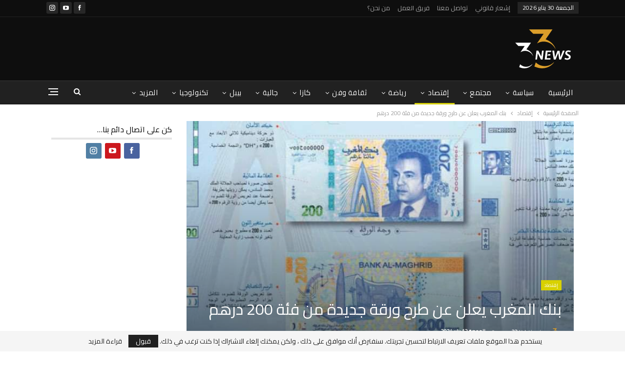

--- FILE ---
content_type: text/html; charset=UTF-8
request_url: https://news33.ma/35356
body_size: 26593
content:
	<!DOCTYPE html>
		<!--[if IE 8]>
	<html class="ie ie8" dir="rtl" lang="ar"> <![endif]-->
	<!--[if IE 9]>
	<html class="ie ie9" dir="rtl" lang="ar"> <![endif]-->
	<!--[if gt IE 9]><!-->
<html dir="rtl" lang="ar"> <!--<![endif]-->
	<head>
				<meta charset="UTF-8">
		<meta http-equiv="X-UA-Compatible" content="IE=edge">
		<meta name="viewport" content="width=device-width, initial-scale=1.0">
		<link rel="pingback" href="https://news33.ma/xmlrpc.php"/>

		<meta name='robots' content='index, follow, max-image-preview:large, max-snippet:-1, max-video-preview:-1' />

	<!-- This site is optimized with the Yoast SEO plugin v26.6 - https://yoast.com/wordpress/plugins/seo/ -->
	<title>بنك المغرب يعلن عن طرح ورقة جديدة من فئة 200 درهم - News33</title>
	<meta name="description" content="أعلن بنك المغرب طرح ورقة بنكية جديدة من فئة 200 درهم للتداول، ابتداء من اليوم الجمعة 12 يناير 2024، بالتزامن مع تخليد الذكرى الثمانين" />
	<link rel="canonical" href="https://news33.ma/35356" />
	<meta property="og:locale" content="ar_AR" />
	<meta property="og:type" content="article" />
	<meta property="og:title" content="بنك المغرب يعلن عن طرح ورقة جديدة من فئة 200 درهم - News33" />
	<meta property="og:description" content="أعلن بنك المغرب طرح ورقة بنكية جديدة من فئة 200 درهم للتداول، ابتداء من اليوم الجمعة 12 يناير 2024، بالتزامن مع تخليد الذكرى الثمانين" />
	<meta property="og:url" content="https://news33.ma/35356" />
	<meta property="og:site_name" content="News33" />
	<meta property="article:publisher" content="https://www.facebook.com/news33.ma.press" />
	<meta property="article:published_time" content="2024-01-12T13:09:02+00:00" />
	<meta property="og:image" content="https://news33.ma/wp-content/uploads/2024/01/B1184961-8DDD-4DA2-86E9-1FD1D43B08FD.jpeg" />
	<meta property="og:image:width" content="768" />
	<meta property="og:image:height" content="426" />
	<meta property="og:image:type" content="image/jpeg" />
	<meta name="author" content="نيوز 33" />
	<meta name="twitter:card" content="summary_large_image" />
	<meta name="twitter:label1" content="كُتب بواسطة" />
	<meta name="twitter:data1" content="نيوز 33" />
	<meta name="twitter:label2" content="وقت القراءة المُقدّر" />
	<meta name="twitter:data2" content="دقيقتان" />
	<script type="application/ld+json" class="yoast-schema-graph">{"@context":"https://schema.org","@graph":[{"@type":"Article","@id":"https://news33.ma/35356#article","isPartOf":{"@id":"https://news33.ma/35356"},"author":{"name":"نيوز 33","@id":"https://news33.ma/#/schema/person/32f3f5160a4a7db9e621bed7fe029b68"},"headline":"بنك المغرب يعلن عن طرح ورقة جديدة من فئة 200 درهم","datePublished":"2024-01-12T13:09:02+00:00","mainEntityOfPage":{"@id":"https://news33.ma/35356"},"wordCount":2,"commentCount":0,"publisher":{"@id":"https://news33.ma/#organization"},"image":{"@id":"https://news33.ma/35356#primaryimage"},"thumbnailUrl":"https://news33.ma/wp-content/uploads/2024/01/B1184961-8DDD-4DA2-86E9-1FD1D43B08FD.jpeg","keywords":["200 درهم","بنك المغرب","نقدية"],"articleSection":["إقتصاد"],"inLanguage":"ar","potentialAction":[{"@type":"CommentAction","name":"Comment","target":["https://news33.ma/35356#respond"]}]},{"@type":"WebPage","@id":"https://news33.ma/35356","url":"https://news33.ma/35356","name":"بنك المغرب يعلن عن طرح ورقة جديدة من فئة 200 درهم - News33","isPartOf":{"@id":"https://news33.ma/#website"},"primaryImageOfPage":{"@id":"https://news33.ma/35356#primaryimage"},"image":{"@id":"https://news33.ma/35356#primaryimage"},"thumbnailUrl":"https://news33.ma/wp-content/uploads/2024/01/B1184961-8DDD-4DA2-86E9-1FD1D43B08FD.jpeg","datePublished":"2024-01-12T13:09:02+00:00","description":"أعلن بنك المغرب طرح ورقة بنكية جديدة من فئة 200 درهم للتداول، ابتداء من اليوم الجمعة 12 يناير 2024، بالتزامن مع تخليد الذكرى الثمانين","breadcrumb":{"@id":"https://news33.ma/35356#breadcrumb"},"inLanguage":"ar","potentialAction":[{"@type":"ReadAction","target":["https://news33.ma/35356"]}]},{"@type":"ImageObject","inLanguage":"ar","@id":"https://news33.ma/35356#primaryimage","url":"https://news33.ma/wp-content/uploads/2024/01/B1184961-8DDD-4DA2-86E9-1FD1D43B08FD.jpeg","contentUrl":"https://news33.ma/wp-content/uploads/2024/01/B1184961-8DDD-4DA2-86E9-1FD1D43B08FD.jpeg","width":768,"height":426},{"@type":"BreadcrumbList","@id":"https://news33.ma/35356#breadcrumb","itemListElement":[{"@type":"ListItem","position":1,"name":"Home","item":"https://news33.ma/"},{"@type":"ListItem","position":2,"name":"بنك المغرب يعلن عن طرح ورقة جديدة من فئة 200 درهم"}]},{"@type":"WebSite","@id":"https://news33.ma/#website","url":"https://news33.ma/","name":"news33.ma","description":"","publisher":{"@id":"https://news33.ma/#organization"},"potentialAction":[{"@type":"SearchAction","target":{"@type":"EntryPoint","urlTemplate":"https://news33.ma/?s={search_term_string}"},"query-input":{"@type":"PropertyValueSpecification","valueRequired":true,"valueName":"search_term_string"}}],"inLanguage":"ar"},{"@type":"Organization","@id":"https://news33.ma/#organization","name":"news33.ma","url":"https://news33.ma/","logo":{"@type":"ImageObject","inLanguage":"ar","@id":"https://news33.ma/#/schema/logo/image/","url":"https://news33.ma/wp-content/uploads/2019/10/Logo-News33x180.png","contentUrl":"https://news33.ma/wp-content/uploads/2019/10/Logo-News33x180.png","width":252,"height":180,"caption":"news33.ma"},"image":{"@id":"https://news33.ma/#/schema/logo/image/"},"sameAs":["https://www.facebook.com/news33.ma.press","https://www.instagram.com/news33.ma/","https://www.youtube.com/channel/UCdpBZuvSBL09ri0nCq5TQ_g/featured"]},{"@type":"Person","@id":"https://news33.ma/#/schema/person/32f3f5160a4a7db9e621bed7fe029b68","name":"نيوز 33","image":{"@type":"ImageObject","inLanguage":"ar","@id":"https://news33.ma/#/schema/person/image/","url":"https://secure.gravatar.com/avatar/4af9721ad25bb8c5cf18217ec61749307e246262ade7fc2024b7abddd417040d?s=96&d=mm&r=g","contentUrl":"https://secure.gravatar.com/avatar/4af9721ad25bb8c5cf18217ec61749307e246262ade7fc2024b7abddd417040d?s=96&d=mm&r=g","caption":"نيوز 33"},"url":"https://news33.ma/author/news33"}]}</script>
	<!-- / Yoast SEO plugin. -->


<link rel='dns-prefetch' href='//www.googletagmanager.com' />
<link rel='dns-prefetch' href='//fonts.googleapis.com' />
<link rel='dns-prefetch' href='//pagead2.googlesyndication.com' />
<link rel="alternate" type="application/rss+xml" title="News33 &laquo; الخلاصة" href="https://news33.ma/feed" />
<link rel="alternate" type="application/rss+xml" title="News33 &laquo; خلاصة التعليقات" href="https://news33.ma/comments/feed" />
<link rel="alternate" type="application/rss+xml" title="News33 &laquo; بنك المغرب يعلن عن طرح ورقة جديدة من فئة 200 درهم خلاصة التعليقات" href="https://news33.ma/35356/feed" />
<link rel="alternate" title="oEmbed (JSON)" type="application/json+oembed" href="https://news33.ma/wp-json/oembed/1.0/embed?url=https%3A%2F%2Fnews33.ma%2F35356" />
<link rel="alternate" title="oEmbed (XML)" type="text/xml+oembed" href="https://news33.ma/wp-json/oembed/1.0/embed?url=https%3A%2F%2Fnews33.ma%2F35356&#038;format=xml" />
<style id='wp-img-auto-sizes-contain-inline-css' type='text/css'>
img:is([sizes=auto i],[sizes^="auto," i]){contain-intrinsic-size:3000px 1500px}
/*# sourceURL=wp-img-auto-sizes-contain-inline-css */
</style>

<style id='wp-emoji-styles-inline-css' type='text/css'>

	img.wp-smiley, img.emoji {
		display: inline !important;
		border: none !important;
		box-shadow: none !important;
		height: 1em !important;
		width: 1em !important;
		margin: 0 0.07em !important;
		vertical-align: -0.1em !important;
		background: none !important;
		padding: 0 !important;
	}
/*# sourceURL=wp-emoji-styles-inline-css */
</style>
<link rel='stylesheet' id='wp-block-library-rtl-css' href='https://news33.ma/wp-includes/css/dist/block-library/style-rtl.min.css?ver=6.9' type='text/css' media='all' />
<style id='global-styles-inline-css' type='text/css'>
:root{--wp--preset--aspect-ratio--square: 1;--wp--preset--aspect-ratio--4-3: 4/3;--wp--preset--aspect-ratio--3-4: 3/4;--wp--preset--aspect-ratio--3-2: 3/2;--wp--preset--aspect-ratio--2-3: 2/3;--wp--preset--aspect-ratio--16-9: 16/9;--wp--preset--aspect-ratio--9-16: 9/16;--wp--preset--color--black: #000000;--wp--preset--color--cyan-bluish-gray: #abb8c3;--wp--preset--color--white: #ffffff;--wp--preset--color--pale-pink: #f78da7;--wp--preset--color--vivid-red: #cf2e2e;--wp--preset--color--luminous-vivid-orange: #ff6900;--wp--preset--color--luminous-vivid-amber: #fcb900;--wp--preset--color--light-green-cyan: #7bdcb5;--wp--preset--color--vivid-green-cyan: #00d084;--wp--preset--color--pale-cyan-blue: #8ed1fc;--wp--preset--color--vivid-cyan-blue: #0693e3;--wp--preset--color--vivid-purple: #9b51e0;--wp--preset--gradient--vivid-cyan-blue-to-vivid-purple: linear-gradient(135deg,rgb(6,147,227) 0%,rgb(155,81,224) 100%);--wp--preset--gradient--light-green-cyan-to-vivid-green-cyan: linear-gradient(135deg,rgb(122,220,180) 0%,rgb(0,208,130) 100%);--wp--preset--gradient--luminous-vivid-amber-to-luminous-vivid-orange: linear-gradient(135deg,rgb(252,185,0) 0%,rgb(255,105,0) 100%);--wp--preset--gradient--luminous-vivid-orange-to-vivid-red: linear-gradient(135deg,rgb(255,105,0) 0%,rgb(207,46,46) 100%);--wp--preset--gradient--very-light-gray-to-cyan-bluish-gray: linear-gradient(135deg,rgb(238,238,238) 0%,rgb(169,184,195) 100%);--wp--preset--gradient--cool-to-warm-spectrum: linear-gradient(135deg,rgb(74,234,220) 0%,rgb(151,120,209) 20%,rgb(207,42,186) 40%,rgb(238,44,130) 60%,rgb(251,105,98) 80%,rgb(254,248,76) 100%);--wp--preset--gradient--blush-light-purple: linear-gradient(135deg,rgb(255,206,236) 0%,rgb(152,150,240) 100%);--wp--preset--gradient--blush-bordeaux: linear-gradient(135deg,rgb(254,205,165) 0%,rgb(254,45,45) 50%,rgb(107,0,62) 100%);--wp--preset--gradient--luminous-dusk: linear-gradient(135deg,rgb(255,203,112) 0%,rgb(199,81,192) 50%,rgb(65,88,208) 100%);--wp--preset--gradient--pale-ocean: linear-gradient(135deg,rgb(255,245,203) 0%,rgb(182,227,212) 50%,rgb(51,167,181) 100%);--wp--preset--gradient--electric-grass: linear-gradient(135deg,rgb(202,248,128) 0%,rgb(113,206,126) 100%);--wp--preset--gradient--midnight: linear-gradient(135deg,rgb(2,3,129) 0%,rgb(40,116,252) 100%);--wp--preset--font-size--small: 13px;--wp--preset--font-size--medium: 20px;--wp--preset--font-size--large: 36px;--wp--preset--font-size--x-large: 42px;--wp--preset--spacing--20: 0.44rem;--wp--preset--spacing--30: 0.67rem;--wp--preset--spacing--40: 1rem;--wp--preset--spacing--50: 1.5rem;--wp--preset--spacing--60: 2.25rem;--wp--preset--spacing--70: 3.38rem;--wp--preset--spacing--80: 5.06rem;--wp--preset--shadow--natural: 6px 6px 9px rgba(0, 0, 0, 0.2);--wp--preset--shadow--deep: 12px 12px 50px rgba(0, 0, 0, 0.4);--wp--preset--shadow--sharp: 6px 6px 0px rgba(0, 0, 0, 0.2);--wp--preset--shadow--outlined: 6px 6px 0px -3px rgb(255, 255, 255), 6px 6px rgb(0, 0, 0);--wp--preset--shadow--crisp: 6px 6px 0px rgb(0, 0, 0);}:where(.is-layout-flex){gap: 0.5em;}:where(.is-layout-grid){gap: 0.5em;}body .is-layout-flex{display: flex;}.is-layout-flex{flex-wrap: wrap;align-items: center;}.is-layout-flex > :is(*, div){margin: 0;}body .is-layout-grid{display: grid;}.is-layout-grid > :is(*, div){margin: 0;}:where(.wp-block-columns.is-layout-flex){gap: 2em;}:where(.wp-block-columns.is-layout-grid){gap: 2em;}:where(.wp-block-post-template.is-layout-flex){gap: 1.25em;}:where(.wp-block-post-template.is-layout-grid){gap: 1.25em;}.has-black-color{color: var(--wp--preset--color--black) !important;}.has-cyan-bluish-gray-color{color: var(--wp--preset--color--cyan-bluish-gray) !important;}.has-white-color{color: var(--wp--preset--color--white) !important;}.has-pale-pink-color{color: var(--wp--preset--color--pale-pink) !important;}.has-vivid-red-color{color: var(--wp--preset--color--vivid-red) !important;}.has-luminous-vivid-orange-color{color: var(--wp--preset--color--luminous-vivid-orange) !important;}.has-luminous-vivid-amber-color{color: var(--wp--preset--color--luminous-vivid-amber) !important;}.has-light-green-cyan-color{color: var(--wp--preset--color--light-green-cyan) !important;}.has-vivid-green-cyan-color{color: var(--wp--preset--color--vivid-green-cyan) !important;}.has-pale-cyan-blue-color{color: var(--wp--preset--color--pale-cyan-blue) !important;}.has-vivid-cyan-blue-color{color: var(--wp--preset--color--vivid-cyan-blue) !important;}.has-vivid-purple-color{color: var(--wp--preset--color--vivid-purple) !important;}.has-black-background-color{background-color: var(--wp--preset--color--black) !important;}.has-cyan-bluish-gray-background-color{background-color: var(--wp--preset--color--cyan-bluish-gray) !important;}.has-white-background-color{background-color: var(--wp--preset--color--white) !important;}.has-pale-pink-background-color{background-color: var(--wp--preset--color--pale-pink) !important;}.has-vivid-red-background-color{background-color: var(--wp--preset--color--vivid-red) !important;}.has-luminous-vivid-orange-background-color{background-color: var(--wp--preset--color--luminous-vivid-orange) !important;}.has-luminous-vivid-amber-background-color{background-color: var(--wp--preset--color--luminous-vivid-amber) !important;}.has-light-green-cyan-background-color{background-color: var(--wp--preset--color--light-green-cyan) !important;}.has-vivid-green-cyan-background-color{background-color: var(--wp--preset--color--vivid-green-cyan) !important;}.has-pale-cyan-blue-background-color{background-color: var(--wp--preset--color--pale-cyan-blue) !important;}.has-vivid-cyan-blue-background-color{background-color: var(--wp--preset--color--vivid-cyan-blue) !important;}.has-vivid-purple-background-color{background-color: var(--wp--preset--color--vivid-purple) !important;}.has-black-border-color{border-color: var(--wp--preset--color--black) !important;}.has-cyan-bluish-gray-border-color{border-color: var(--wp--preset--color--cyan-bluish-gray) !important;}.has-white-border-color{border-color: var(--wp--preset--color--white) !important;}.has-pale-pink-border-color{border-color: var(--wp--preset--color--pale-pink) !important;}.has-vivid-red-border-color{border-color: var(--wp--preset--color--vivid-red) !important;}.has-luminous-vivid-orange-border-color{border-color: var(--wp--preset--color--luminous-vivid-orange) !important;}.has-luminous-vivid-amber-border-color{border-color: var(--wp--preset--color--luminous-vivid-amber) !important;}.has-light-green-cyan-border-color{border-color: var(--wp--preset--color--light-green-cyan) !important;}.has-vivid-green-cyan-border-color{border-color: var(--wp--preset--color--vivid-green-cyan) !important;}.has-pale-cyan-blue-border-color{border-color: var(--wp--preset--color--pale-cyan-blue) !important;}.has-vivid-cyan-blue-border-color{border-color: var(--wp--preset--color--vivid-cyan-blue) !important;}.has-vivid-purple-border-color{border-color: var(--wp--preset--color--vivid-purple) !important;}.has-vivid-cyan-blue-to-vivid-purple-gradient-background{background: var(--wp--preset--gradient--vivid-cyan-blue-to-vivid-purple) !important;}.has-light-green-cyan-to-vivid-green-cyan-gradient-background{background: var(--wp--preset--gradient--light-green-cyan-to-vivid-green-cyan) !important;}.has-luminous-vivid-amber-to-luminous-vivid-orange-gradient-background{background: var(--wp--preset--gradient--luminous-vivid-amber-to-luminous-vivid-orange) !important;}.has-luminous-vivid-orange-to-vivid-red-gradient-background{background: var(--wp--preset--gradient--luminous-vivid-orange-to-vivid-red) !important;}.has-very-light-gray-to-cyan-bluish-gray-gradient-background{background: var(--wp--preset--gradient--very-light-gray-to-cyan-bluish-gray) !important;}.has-cool-to-warm-spectrum-gradient-background{background: var(--wp--preset--gradient--cool-to-warm-spectrum) !important;}.has-blush-light-purple-gradient-background{background: var(--wp--preset--gradient--blush-light-purple) !important;}.has-blush-bordeaux-gradient-background{background: var(--wp--preset--gradient--blush-bordeaux) !important;}.has-luminous-dusk-gradient-background{background: var(--wp--preset--gradient--luminous-dusk) !important;}.has-pale-ocean-gradient-background{background: var(--wp--preset--gradient--pale-ocean) !important;}.has-electric-grass-gradient-background{background: var(--wp--preset--gradient--electric-grass) !important;}.has-midnight-gradient-background{background: var(--wp--preset--gradient--midnight) !important;}.has-small-font-size{font-size: var(--wp--preset--font-size--small) !important;}.has-medium-font-size{font-size: var(--wp--preset--font-size--medium) !important;}.has-large-font-size{font-size: var(--wp--preset--font-size--large) !important;}.has-x-large-font-size{font-size: var(--wp--preset--font-size--x-large) !important;}
/*# sourceURL=global-styles-inline-css */
</style>

<style id='classic-theme-styles-inline-css' type='text/css'>
/*! This file is auto-generated */
.wp-block-button__link{color:#fff;background-color:#32373c;border-radius:9999px;box-shadow:none;text-decoration:none;padding:calc(.667em + 2px) calc(1.333em + 2px);font-size:1.125em}.wp-block-file__button{background:#32373c;color:#fff;text-decoration:none}
/*# sourceURL=/wp-includes/css/classic-themes.min.css */
</style>
<link rel='stylesheet' id='publisher-child-css' href='https://news33.ma/wp-content/themes/publisher-child/style.css?ver=1.0.0' type='text/css' media='all' />
<link rel='stylesheet' id='better-framework-main-fonts-css' href='https://fonts.googleapis.com/css?family=Cairo:400&#038;subset=arabic&#038;display=swap' type='text/css' media='all' />
		<script>function _bs_getParameterByName(e,i){i=i||window.location.href,e=e.replace(/[\[\]]/g,"\\$&");var a=new RegExp("[?&]"+e+"(=([^&#]*)|&|#|$)").exec(i);return a?a[2]?decodeURIComponent(a[2].replace(/\+/g," ")):"":null}function _bs_setCookie(e,i){var a="";if(days){var o=new Date;o.setTime(o.getTime()+24*days*60*60*1e3),a="; expires="+o.toUTCString()}document.cookie=e+"="+i+a+"; path=/"}function _bsReadCookie(e){for(var i=e+"=",a=document.cookie.split(";"),o=0;o<a.length;o++){for(var t=a[o];" "==t.charAt(0);)t=t.substring(1,t.length);if(0==t.indexOf(i))return t.substring(i.length,t.length)}return null}var ua=navigator.userAgent||navigator.vendor||window.opera;(/(android|bb\d+|meego).+mobile|avantgo|bada\/|blackberry|blazer|compal|elaine|fennec|hiptop|iemobile|ip(hone|od)|iris|kindle|lge |maemo|midp|mmp|mobile.+firefox|netfront|opera m(ob|in)i|palm( os)?|phone|p(ixi|re)\/|plucker|pocket|psp|series(4|6)0|symbian|treo|up\.(browser|link)|vodafone|wap|windows ce|xda|xiino|android|ipad|playbook|silk/i.test(ua)||/1207|6310|6590|3gso|4thp|50[1-6]i|770s|802s|a wa|abac|ac(er|oo|s\-)|ai(ko|rn)|al(av|ca|co)|amoi|an(ex|ny|yw)|aptu|ar(ch|go)|as(te|us)|attw|au(di|\-m|r |s )|avan|be(ck|ll|nq)|bi(lb|rd)|bl(ac|az)|br(e|v)w|bumb|bw\-(n|u)|c55\/|capi|ccwa|cdm\-|cell|chtm|cldc|cmd\-|co(mp|nd)|craw|da(it|ll|ng)|dbte|dc\-s|devi|dica|dmob|do(c|p)o|ds(12|\-d)|el(49|ai)|em(l2|ul)|er(ic|k0)|esl8|ez([4-7]0|os|wa|ze)|fetc|fly(\-|_)|g1 u|g560|gene|gf\-5|g\-mo|go(\.w|od)|gr(ad|un)|haie|hcit|hd\-(m|p|t)|hei\-|hi(pt|ta)|hp( i|ip)|hs\-c|ht(c(\-| |_|a|g|p|s|t)|tp)|hu(aw|tc)|i\-(20|go|ma)|i230|iac( |\-|\/)|ibro|idea|ig01|ikom|im1k|inno|ipaq|iris|ja(t|v)a|jbro|jemu|jigs|kddi|keji|kgt( |\/)|klon|kpt |kwc\-|kyo(c|k)|le(no|xi)|lg( g|\/(k|l|u)|50|54|\-[a-w])|libw|lynx|m1\-w|m3ga|m50\/|ma(te|ui|xo)|mc(01|21|ca)|m\-cr|me(rc|ri)|mi(o8|oa|ts)|mmef|mo(01|02|bi|de|do|t(\-| |o|v)|zz)|mt(50|p1|v )|mwbp|mywa|n10[0-2]|n20[2-3]|n30(0|2)|n50(0|2|5)|n7(0(0|1)|10)|ne((c|m)\-|on|tf|wf|wg|wt)|nok(6|i)|nzph|o2im|op(ti|wv)|oran|owg1|p800|pan(a|d|t)|pdxg|pg(13|\-([1-8]|c))|phil|pire|pl(ay|uc)|pn\-2|po(ck|rt|se)|prox|psio|pt\-g|qa\-a|qc(07|12|21|32|60|\-[2-7]|i\-)|qtek|r380|r600|raks|rim9|ro(ve|zo)|s55\/|sa(ge|ma|mm|ms|ny|va)|sc(01|h\-|oo|p\-)|sdk\/|se(c(\-|0|1)|47|mc|nd|ri)|sgh\-|shar|sie(\-|m)|sk\-0|sl(45|id)|sm(al|ar|b3|it|t5)|so(ft|ny)|sp(01|h\-|v\-|v )|sy(01|mb)|t2(18|50)|t6(00|10|18)|ta(gt|lk)|tcl\-|tdg\-|tel(i|m)|tim\-|t\-mo|to(pl|sh)|ts(70|m\-|m3|m5)|tx\-9|up(\.b|g1|si)|utst|v400|v750|veri|vi(rg|te)|vk(40|5[0-3]|\-v)|vm40|voda|vulc|vx(52|53|60|61|70|80|81|83|85|98)|w3c(\-| )|webc|whit|wi(g |nc|nw)|wmlb|wonu|x700|yas\-|your|zeto|zte\-/i.test(ua.substr(0,4)))&&(_bs_getParameterByName("bamp-skip-redirect")?_bs_setCookie("bamp-skip-redirect",1):_bsReadCookie("bamp-skip-redirect")||(window.location.href="https://news33.ma/amp/35356"));</script><script type="text/javascript" src="https://news33.ma/wp-includes/js/jquery/jquery.min.js?ver=3.7.1" id="jquery-core-js"></script>
<script type="text/javascript" src="https://news33.ma/wp-includes/js/jquery/jquery-migrate.min.js?ver=3.4.1" id="jquery-migrate-js"></script>

<!-- Google tag (gtag.js) snippet added by Site Kit -->
<!-- Google Analytics snippet added by Site Kit -->
<script type="text/javascript" src="https://www.googletagmanager.com/gtag/js?id=G-98W5L1ZVLV" id="google_gtagjs-js" async></script>
<script type="text/javascript" id="google_gtagjs-js-after">
/* <![CDATA[ */
window.dataLayer = window.dataLayer || [];function gtag(){dataLayer.push(arguments);}
gtag("set","linker",{"domains":["news33.ma"]});
gtag("js", new Date());
gtag("set", "developer_id.dZTNiMT", true);
gtag("config", "G-98W5L1ZVLV");
//# sourceURL=google_gtagjs-js-after
/* ]]> */
</script>
<link rel="https://api.w.org/" href="https://news33.ma/wp-json/" /><link rel="alternate" title="JSON" type="application/json" href="https://news33.ma/wp-json/wp/v2/posts/35356" /><link rel="EditURI" type="application/rsd+xml" title="RSD" href="https://news33.ma/xmlrpc.php?rsd" />
<meta name="generator" content="WordPress 6.9" />
<link rel='shortlink' href='https://news33.ma/?p=35356' />
			<link rel="amphtml" href="https://news33.ma/amp/35356"/>
			<meta name="generator" content="Site Kit by Google 1.168.0" />
<!-- Google AdSense meta tags added by Site Kit -->
<meta name="google-adsense-platform-account" content="ca-host-pub-2644536267352236">
<meta name="google-adsense-platform-domain" content="sitekit.withgoogle.com">
<!-- End Google AdSense meta tags added by Site Kit -->
<meta name="generator" content="Powered by WPBakery Page Builder - drag and drop page builder for WordPress."/>
<script type="application/ld+json">{
    "@context": "http://schema.org/",
    "@type": "Organization",
    "@id": "#organization",
    "logo": {
        "@type": "ImageObject",
        "url": "https://news33.ma/wp-content/uploads/2019/10/Logo-News33x90b.png"
    },
    "url": "https://news33.ma/",
    "name": "News33",
    "description": ""
}</script>
<script type="application/ld+json">{
    "@context": "http://schema.org/",
    "@type": "WebSite",
    "name": "News33",
    "alternateName": "",
    "url": "https://news33.ma/"
}</script>
<script type="application/ld+json">{
    "@context": "http://schema.org/",
    "@type": "BlogPosting",
    "headline": "\u0628\u0646\u0643 \u0627\u0644\u0645\u063a\u0631\u0628 \u064a\u0639\u0644\u0646 \u0639\u0646 \u0637\u0631\u062d \u0648\u0631\u0642\u0629 \u062c\u062f\u064a\u062f\u0629 \u0645\u0646 \u0641\u0626\u0629 200 \u062f\u0631\u0647\u0645",
    "description": "\u0628\u0646\u0643 \u0627\u0644\u0645\u063a\u0631\u0628 \u064a\u0639\u0644\u0646 \u0639\u0646 \u0637\u0631\u062d \u0648\u0631\u0642\u0629 \u062c\u062f\u064a\u062f\u0629 \u0645\u0646 \u0641\u0626\u0629 200 \u062f\u0631\u0647\u0645",
    "datePublished": "2024-01-12",
    "dateModified": "2024-01-12",
    "author": {
        "@type": "Person",
        "@id": "#person-33",
        "name": "\u0646\u064a\u0648\u0632 33"
    },
    "image": "https://news33.ma/wp-content/uploads/2024/01/B1184961-8DDD-4DA2-86E9-1FD1D43B08FD.jpeg",
    "interactionStatistic": [
        {
            "@type": "InteractionCounter",
            "interactionType": "http://schema.org/CommentAction",
            "userInteractionCount": "0"
        }
    ],
    "publisher": {
        "@id": "#organization"
    },
    "mainEntityOfPage": "https://news33.ma/35356"
}</script>

<!-- Google Tag Manager snippet added by Site Kit -->
<script type="text/javascript">
/* <![CDATA[ */

			( function( w, d, s, l, i ) {
				w[l] = w[l] || [];
				w[l].push( {'gtm.start': new Date().getTime(), event: 'gtm.js'} );
				var f = d.getElementsByTagName( s )[0],
					j = d.createElement( s ), dl = l != 'dataLayer' ? '&l=' + l : '';
				j.async = true;
				j.src = 'https://www.googletagmanager.com/gtm.js?id=' + i + dl;
				f.parentNode.insertBefore( j, f );
			} )( window, document, 'script', 'dataLayer', 'GTM-WSBTWNK' );
			
/* ]]> */
</script>

<!-- End Google Tag Manager snippet added by Site Kit -->

<!-- Google AdSense snippet added by Site Kit -->
<script type="text/javascript" async="async" src="https://pagead2.googlesyndication.com/pagead/js/adsbygoogle.js?client=ca-pub-8352759928144535&amp;host=ca-host-pub-2644536267352236" crossorigin="anonymous"></script>

<!-- End Google AdSense snippet added by Site Kit -->
<link rel='stylesheet' id='bs-icons' href='https://news33.ma/wp-content/themes/publisher/includes/libs/better-framework/assets/css/bs-icons.css' type='text/css' media='all' />
<link rel='stylesheet' id='better-social-counter' href='https://news33.ma/wp-content/plugins/better-social-counter/css/style.min.css' type='text/css' media='all' />
<link rel='stylesheet' id='better-social-counter-rtl' href='https://news33.ma/wp-content/plugins/better-social-counter/css/rtl.min.css' type='text/css' media='all' />
<link rel='stylesheet' id='bf-slick' href='https://news33.ma/wp-content/themes/publisher/includes/libs/better-framework/assets/css/slick.min.css' type='text/css' media='all' />
<link rel='stylesheet' id='pretty-photo' href='https://news33.ma/wp-content/themes/publisher/includes/libs/better-framework/assets/css/pretty-photo.min.css' type='text/css' media='all' />
<link rel='stylesheet' id='theme-libs' href='https://news33.ma/wp-content/themes/publisher/css/theme-libs.min.css' type='text/css' media='all' />
<link rel='stylesheet' id='fontawesome' href='https://news33.ma/wp-content/themes/publisher/includes/libs/better-framework/assets/css/font-awesome.min.css' type='text/css' media='all' />
<link rel='stylesheet' id='publisher' href='https://news33.ma/wp-content/themes/publisher/style-7.11.0.min.css' type='text/css' media='all' />
<link rel='stylesheet' id='publisher-rtl' href='https://news33.ma/wp-content/themes/publisher/rtl.min.css' type='text/css' media='all' />
<link rel='stylesheet' id='vc-rtl-grid' href='https://news33.ma/wp-content/themes/publisher//css/vc-rtl-grid.min.css' type='text/css' media='all' />
<link rel='stylesheet' id='7.11.0-1769708094' href='https://news33.ma/wp-content/bs-booster-cache/f1cba20d57aa23378180cb96eb06f544.css' type='text/css' media='all' />
<meta name="generator" content="Powered by Slider Revolution 6.5.5 - responsive, Mobile-Friendly Slider Plugin for WordPress with comfortable drag and drop interface." />
<link rel="icon" href="https://news33.ma/wp-content/uploads/2019/10/Logo-News33x180b-100x100.png" sizes="32x32" />
<link rel="icon" href="https://news33.ma/wp-content/uploads/2019/10/Logo-News33x180b.png" sizes="192x192" />
<link rel="apple-touch-icon" href="https://news33.ma/wp-content/uploads/2019/10/Logo-News33x180b-180x180.png" />
<meta name="msapplication-TileImage" content="https://news33.ma/wp-content/uploads/2019/10/Logo-News33x180b.png" />
<script type="text/javascript">function setREVStartSize(e){
			//window.requestAnimationFrame(function() {				 
				window.RSIW = window.RSIW===undefined ? window.innerWidth : window.RSIW;	
				window.RSIH = window.RSIH===undefined ? window.innerHeight : window.RSIH;	
				try {								
					var pw = document.getElementById(e.c).parentNode.offsetWidth,
						newh;
					pw = pw===0 || isNaN(pw) ? window.RSIW : pw;
					e.tabw = e.tabw===undefined ? 0 : parseInt(e.tabw);
					e.thumbw = e.thumbw===undefined ? 0 : parseInt(e.thumbw);
					e.tabh = e.tabh===undefined ? 0 : parseInt(e.tabh);
					e.thumbh = e.thumbh===undefined ? 0 : parseInt(e.thumbh);
					e.tabhide = e.tabhide===undefined ? 0 : parseInt(e.tabhide);
					e.thumbhide = e.thumbhide===undefined ? 0 : parseInt(e.thumbhide);
					e.mh = e.mh===undefined || e.mh=="" || e.mh==="auto" ? 0 : parseInt(e.mh,0);		
					if(e.layout==="fullscreen" || e.l==="fullscreen") 						
						newh = Math.max(e.mh,window.RSIH);					
					else{					
						e.gw = Array.isArray(e.gw) ? e.gw : [e.gw];
						for (var i in e.rl) if (e.gw[i]===undefined || e.gw[i]===0) e.gw[i] = e.gw[i-1];					
						e.gh = e.el===undefined || e.el==="" || (Array.isArray(e.el) && e.el.length==0)? e.gh : e.el;
						e.gh = Array.isArray(e.gh) ? e.gh : [e.gh];
						for (var i in e.rl) if (e.gh[i]===undefined || e.gh[i]===0) e.gh[i] = e.gh[i-1];
											
						var nl = new Array(e.rl.length),
							ix = 0,						
							sl;					
						e.tabw = e.tabhide>=pw ? 0 : e.tabw;
						e.thumbw = e.thumbhide>=pw ? 0 : e.thumbw;
						e.tabh = e.tabhide>=pw ? 0 : e.tabh;
						e.thumbh = e.thumbhide>=pw ? 0 : e.thumbh;					
						for (var i in e.rl) nl[i] = e.rl[i]<window.RSIW ? 0 : e.rl[i];
						sl = nl[0];									
						for (var i in nl) if (sl>nl[i] && nl[i]>0) { sl = nl[i]; ix=i;}															
						var m = pw>(e.gw[ix]+e.tabw+e.thumbw) ? 1 : (pw-(e.tabw+e.thumbw)) / (e.gw[ix]);					
						newh =  (e.gh[ix] * m) + (e.tabh + e.thumbh);
					}
					var el = document.getElementById(e.c);
					if (el!==null && el) el.style.height = newh+"px";					
					el = document.getElementById(e.c+"_wrapper");
					if (el!==null && el) {
						el.style.height = newh+"px";
						el.style.display = "block";
					}
				} catch(e){
					console.log("Failure at Presize of Slider:" + e)
				}					   
			//});
		  };</script>
<noscript><style> .wpb_animate_when_almost_visible { opacity: 1; }</style></noscript>	<link rel='stylesheet' id='rs-plugin-settings-css' href='https://news33.ma/wp-content/plugins/revslider/public/assets/css/rs6.css?ver=6.5.5' type='text/css' media='all' />
<style id='rs-plugin-settings-inline-css' type='text/css'>
#rs-demo-id {}
/*# sourceURL=rs-plugin-settings-inline-css */
</style>
</head>

<body class="rtl wp-singular post-template-default single single-post postid-35356 single-format-standard wp-theme-publisher wp-child-theme-publisher-child bs-theme bs-publisher bs-publisher-clean-magazine active-light-box bs-vc-rtl-grid close-rh page-layout-2-col page-layout-2-col-right full-width active-sticky-sidebar main-menu-sticky-smart main-menu-full-width active-ajax-search single-prim-cat-3 single-cat-3  wpb-js-composer js-comp-ver-6.7.0 vc_responsive bs-ll-a" dir="rtl">
		<!-- Google Tag Manager (noscript) snippet added by Site Kit -->
		<noscript>
			<iframe src="https://www.googletagmanager.com/ns.html?id=GTM-WSBTWNK" height="0" width="0" style="display:none;visibility:hidden"></iframe>
		</noscript>
		<!-- End Google Tag Manager (noscript) snippet added by Site Kit -->
		<div class="off-canvas-overlay"></div>
<div class="off-canvas-container right skin-white">
	<div class="off-canvas-inner">
		<span class="canvas-close"><i></i></span>
					<div class="off-canvas-header">
								<div class="site-description">Ultimate magazine theme for WordPress.</div>
			</div>
						<div class="off-canvas-search">
				<form role="search" method="get" action="https://news33.ma">
					<input type="text" name="s" value=""
					       placeholder="بحث...">
					<i class="fa fa-search"></i>
				</form>
			</div>
						<div class="off-canvas-menu">
				<div class="off-canvas-menu-fallback"></div>
			</div>
						<div class="off_canvas_footer">
				<div class="off_canvas_footer-info entry-content">
							<div  class="  better-studio-shortcode bsc-clearfix better-social-counter style-button colored in-4-col">
						<ul class="social-list bsc-clearfix"><li class="social-item facebook"><a href = "https://www.facebook.com/News33.ma.press" target = "_blank" > <i class="item-icon bsfi-facebook" ></i><span class="item-title" > Likes </span> </a> </li> <li class="social-item youtube"><a href = "https://youtube.com/channel/News3333-q3i" target = "_blank" > <i class="item-icon bsfi-youtube" ></i><span class="item-title" > Subscribers </span> </a> </li> <li class="social-item instagram"><a href = "https://instagram.com/news33.ma" target = "_blank" > <i class="item-icon bsfi-instagram" ></i><span class="item-title" > Followers </span> </a> </li> 			</ul>
		</div>
						</div>
			</div>
				</div>
</div>
		<div class="main-wrap content-main-wrap">
			<header id="header" class="site-header header-style-2 full-width" itemscope="itemscope" itemtype="https://schema.org/WPHeader">

		<section class="topbar topbar-style-1 hidden-xs hidden-xs">
	<div class="content-wrap">
		<div class="container">
			<div class="topbar-inner clearfix">

									<div class="section-links">
								<div  class="  better-studio-shortcode bsc-clearfix better-social-counter style-button not-colored in-4-col">
						<ul class="social-list bsc-clearfix"><li class="social-item facebook"><a href = "https://www.facebook.com/News33.ma.press" target = "_blank" > <i class="item-icon bsfi-facebook" ></i><span class="item-title" > Likes </span> </a> </li> <li class="social-item youtube"><a href = "https://youtube.com/channel/News3333-q3i" target = "_blank" > <i class="item-icon bsfi-youtube" ></i><span class="item-title" > Subscribers </span> </a> </li> <li class="social-item instagram"><a href = "https://instagram.com/news33.ma" target = "_blank" > <i class="item-icon bsfi-instagram" ></i><span class="item-title" > Followers </span> </a> </li> 			</ul>
		</div>
							</div>
				
				<div class="section-menu">
						<div id="menu-top" class="menu top-menu-wrapper" role="navigation" itemscope="itemscope" itemtype="https://schema.org/SiteNavigationElement">
		<nav class="top-menu-container">

			<ul id="top-navigation" class="top-menu menu clearfix bsm-pure">
									<li id="topbar-date" class="menu-item menu-item-date">
					<span
						class="topbar-date">الجمعة 30 يناير 2026</span>
					</li>
					<li id="menu-item-136" class="menu-item menu-item-type-post_type menu-item-object-page better-anim-fade menu-item-136"><a href="https://news33.ma/%d8%a5%d8%b4%d8%b9%d8%a7%d8%b1-%d9%82%d8%a7%d9%86%d9%88%d9%86%d9%8a">إشعار قانوني</a></li>
<li id="menu-item-131" class="menu-item menu-item-type-post_type menu-item-object-page better-anim-fade menu-item-131"><a href="https://news33.ma/%d8%aa%d9%88%d8%a7%d8%b5%d9%84-%d9%85%d8%b9%d9%86%d8%a7">تواصل معنا</a></li>
<li id="menu-item-37084" class="menu-item menu-item-type-post_type menu-item-object-page better-anim-fade menu-item-37084"><a href="https://news33.ma/%d9%81%d8%b1%d9%8a%d9%82-%d8%a7%d9%84%d8%b9%d9%85%d9%84">فريق العمل</a></li>
<li id="menu-item-128" class="menu-item menu-item-type-post_type menu-item-object-page better-anim-fade menu-item-128"><a href="https://news33.ma/%d9%85%d9%86-%d9%86%d8%ad%d9%86%d8%9f">من نحن؟</a></li>
			</ul>

		</nav>
	</div>
				</div>
			</div>
		</div>
	</div>
</section>
		<div class="header-inner">
			<div class="content-wrap">
				<div class="container">
					<div class="row">
						<div class="row-height">
							<div class="logo-col col-xs-12">
								<div class="col-inside">
									<div id="site-branding" class="site-branding">
	<p  id="site-title" class="logo h1 img-logo">
	<a href="https://news33.ma/" itemprop="url" rel="home">
					<img id="site-logo" src="https://news33.ma/wp-content/uploads/2019/10/Logo-News33x90b.png"
			     alt="News33"  data-bsrjs="https://news33.ma/wp-content/uploads/2019/10/Logo-News33x180b.png"  />

			<span class="site-title">News33 - </span>
				</a>
</p>
</div><!-- .site-branding -->
								</div>
							</div>
													</div>
					</div>
				</div>
			</div>
		</div>

		<div id="menu-main" class="menu main-menu-wrapper show-search-item show-off-canvas menu-actions-btn-width-2" role="navigation" itemscope="itemscope" itemtype="https://schema.org/SiteNavigationElement">
	<div class="main-menu-inner">
		<div class="content-wrap">
			<div class="container">

				<nav class="main-menu-container">
					<ul id="main-navigation" class="main-menu menu bsm-pure clearfix">
						<li id="menu-item-108" class="menu-item menu-item-type-post_type menu-item-object-page menu-item-home better-anim-fade menu-item-108"><a href="https://news33.ma/">الرئيسية</a></li>
<li id="menu-item-109" class="menu-item menu-item-type-taxonomy menu-item-object-category menu-item-has-children menu-term-5 better-anim-slide-bottom-in menu-item-has-children menu-item-has-mega menu-item-mega-tabbed-grid-posts menu-item-109"><a href="https://news33.ma/category/%d8%b3%d9%8a%d8%a7%d8%b3%d8%a9">سياسة</a>
<!-- Mega Menu Start -->
	<div class="mega-menu tabbed-grid-posts">
		<div class="content-wrap clearfix">
			<ul class="tabs-section">
								<li class="active">
					<a href="https://news33.ma/category/%d8%b3%d9%8a%d8%a7%d8%b3%d8%a9"
					   data-target="#mtab-1867243258-5"
					   data-toggle="tab" aria-expanded="true"
					   class="term-5">
						<i class="fa fa-angle-left"></i> الكل					</a>
				</li>
									<li>
						<a href="https://news33.ma/category/%d8%b3%d9%8a%d8%a7%d8%b3%d8%a9/p-international"
						   data-target="#mtab-1867243258-9"
						   data-deferred-init="1281031155"
						   data-toggle="tab" data-deferred-event="mouseenter"
						   class="term-9">
							<i class="fa fa-angle-left"></i> دولية						</a>
					</li>
										<li>
						<a href="https://news33.ma/category/%d8%b3%d9%8a%d8%a7%d8%b3%d8%a9/p-local"
						   data-target="#mtab-1867243258-6"
						   data-deferred-init="1082878985"
						   data-toggle="tab" data-deferred-event="mouseenter"
						   class="term-6">
							<i class="fa fa-angle-left"></i> وطنية						</a>
					</li>
										<li>
						<a href="https://news33.ma/category/%d8%b3%d9%8a%d8%a7%d8%b3%d8%a9/moyen-orient"
						   data-target="#mtab-1867243258-8"
						   data-deferred-init="1633409159"
						   data-toggle="tab" data-deferred-event="mouseenter"
						   class="term-8">
							<i class="fa fa-angle-left"></i> الشرق الأوسط						</a>
					</li>
										<li>
						<a href="https://news33.ma/category/%d8%b3%d9%8a%d8%a7%d8%b3%d8%a9/maghreb-arab"
						   data-target="#mtab-1867243258-7"
						   data-deferred-init="1290231723"
						   data-toggle="tab" data-deferred-event="mouseenter"
						   class="term-7">
							<i class="fa fa-angle-left"></i> المغرب العربي						</a>
					</li>
								</ul>
			<div class="tab-content">
				<div class="tab-pane bs-tab-anim bs-tab-animated active"
				     id="mtab-1867243258-5">
							<div class="bs-pagination-wrapper main-term-5 next_prev ">
			<div class="listing listing-grid listing-grid-1 clearfix columns-3">
		<div class="post-41777 type-post format-standard has-post-thumbnail  simple-grid  listing-item listing-item-grid listing-item-grid-1 main-term-5">
	<div class="item-inner">
					<div class="featured clearfix">
				<div class="term-badges floated"><span class="term-badge term-5"><a href="https://news33.ma/category/%d8%b3%d9%8a%d8%a7%d8%b3%d8%a9">سياسة</a></span></div>				<a  title="بوريطة يؤكد ثقته في الآفاق الإيجابية للشراكة بين المغرب والاتحاد الأوروبي من العاصمة البلجيكية بروكسيل" data-src="https://news33.ma/wp-content/uploads/2026/01/att.WrmllplcpT_xF8vJhIHZzE789VNelCEoRC3hpRNnIds-357x210.jpeg" data-bs-srcset="{&quot;baseurl&quot;:&quot;https:\/\/news33.ma\/wp-content\/uploads\/2026\/01\/&quot;,&quot;sizes&quot;:{&quot;210&quot;:&quot;att.WrmllplcpT_xF8vJhIHZzE789VNelCEoRC3hpRNnIds-210x136.jpeg&quot;,&quot;279&quot;:&quot;att.WrmllplcpT_xF8vJhIHZzE789VNelCEoRC3hpRNnIds-279x220.jpeg&quot;,&quot;357&quot;:&quot;att.WrmllplcpT_xF8vJhIHZzE789VNelCEoRC3hpRNnIds-357x210.jpeg&quot;,&quot;508&quot;:&quot;att.WrmllplcpT_xF8vJhIHZzE789VNelCEoRC3hpRNnIds.jpeg&quot;}}"						class="img-holder" href="https://news33.ma/41777"></a>

							</div>
		<p class="title">		<a href="https://news33.ma/41777" class="post-title post-url">
			بوريطة يؤكد ثقته في الآفاق الإيجابية للشراكة بين المغرب والاتحاد الأوروبي من العاصمة&hellip;		</a>
		</p>	</div>
	</div >
	<div class="post-41760 type-post format-standard has-post-thumbnail  simple-grid  listing-item listing-item-grid listing-item-grid-1 main-term-6">
	<div class="item-inner">
					<div class="featured clearfix">
				<div class="term-badges floated"><span class="term-badge term-6"><a href="https://news33.ma/category/%d8%b3%d9%8a%d8%a7%d8%b3%d8%a9/p-local">وطنية</a></span></div>				<a  title="إجراءات السلامة..إغلاق مطار تطوان-سانية الرمل بسبب التساقطات المطرية الكثيفة" data-src="https://news33.ma/wp-content/uploads/2026/01/att.6KjFJ7VXKLV4wdAzISMsIASybxOfIyKxp66Z-F-3YOo-357x210.jpeg" data-bs-srcset="{&quot;baseurl&quot;:&quot;https:\/\/news33.ma\/wp-content\/uploads\/2026\/01\/&quot;,&quot;sizes&quot;:{&quot;210&quot;:&quot;att.6KjFJ7VXKLV4wdAzISMsIASybxOfIyKxp66Z-F-3YOo-210x136.jpeg&quot;,&quot;279&quot;:&quot;att.6KjFJ7VXKLV4wdAzISMsIASybxOfIyKxp66Z-F-3YOo-279x220.jpeg&quot;,&quot;357&quot;:&quot;att.6KjFJ7VXKLV4wdAzISMsIASybxOfIyKxp66Z-F-3YOo-357x210.jpeg&quot;,&quot;750&quot;:&quot;att.6KjFJ7VXKLV4wdAzISMsIASybxOfIyKxp66Z-F-3YOo-750x430.jpeg&quot;,&quot;800&quot;:&quot;att.6KjFJ7VXKLV4wdAzISMsIASybxOfIyKxp66Z-F-3YOo.jpeg&quot;}}"						class="img-holder" href="https://news33.ma/41760"></a>

							</div>
		<p class="title">		<a href="https://news33.ma/41760" class="post-title post-url">
			إجراءات السلامة..إغلاق مطار تطوان-سانية الرمل بسبب التساقطات المطرية الكثيفة		</a>
		</p>	</div>
	</div >
	<div class="post-41748 type-post format-standard has-post-thumbnail  simple-grid  listing-item listing-item-grid listing-item-grid-1 main-term-5">
	<div class="item-inner">
					<div class="featured clearfix">
				<div class="term-badges floated"><span class="term-badge term-5"><a href="https://news33.ma/category/%d8%b3%d9%8a%d8%a7%d8%b3%d8%a9">سياسة</a></span></div>				<a  title="اتفاق مغربي سنغالي يربط العاصمة دكار بمينائي طنجة المتوسط والداخلة وإنجاح أول ألعاب شتوية بإفريقيا" data-src="https://news33.ma/wp-content/uploads/2026/01/att.KdLieHi0Wd4Xuum1qJvEBJOc_zUm-ACyjGI4VUL3ghw-357x210.jpeg" data-bs-srcset="{&quot;baseurl&quot;:&quot;https:\/\/news33.ma\/wp-content\/uploads\/2026\/01\/&quot;,&quot;sizes&quot;:{&quot;210&quot;:&quot;att.KdLieHi0Wd4Xuum1qJvEBJOc_zUm-ACyjGI4VUL3ghw-210x136.jpeg&quot;,&quot;279&quot;:&quot;att.KdLieHi0Wd4Xuum1qJvEBJOc_zUm-ACyjGI4VUL3ghw-279x220.jpeg&quot;,&quot;357&quot;:&quot;att.KdLieHi0Wd4Xuum1qJvEBJOc_zUm-ACyjGI4VUL3ghw-357x210.jpeg&quot;,&quot;528&quot;:&quot;att.KdLieHi0Wd4Xuum1qJvEBJOc_zUm-ACyjGI4VUL3ghw.jpeg&quot;}}"						class="img-holder" href="https://news33.ma/41748"></a>

							</div>
		<p class="title">		<a href="https://news33.ma/41748" class="post-title post-url">
			اتفاق مغربي سنغالي يربط العاصمة دكار بمينائي طنجة المتوسط والداخلة وإنجاح أول ألعاب&hellip;		</a>
		</p>	</div>
	</div >
	</div>
	
	</div><div class="bs-pagination bs-ajax-pagination next_prev main-term-5 clearfix">
			<script>var bs_ajax_paginate_2037956720 = '{"query":{"paginate":"next_prev","show_label":1,"order_by":"date","count":3,"category":"5","_layout":{"state":"1|1|0","page":"2-col-right"}},"type":"wp_query","view":"Publisher::bs_pagin_ajax_tabbed_mega_grid_posts","current_page":1,"ajax_url":"\/wp-admin\/admin-ajax.php","remove_duplicates":"0","paginate":"next_prev","_layout":{"state":"1|1|0","page":"2-col-right"},"_bs_pagin_token":"1c0c91a"}';</script>				<a class="btn-bs-pagination prev disabled" rel="prev" data-id="2037956720"
				   title="السابق">
					<i class="fa fa-angle-right"
					   aria-hidden="true"></i> السابق				</a>
				<a  rel="next" class="btn-bs-pagination next"
				   data-id="2037956720" title="التالي">
					التالي <i
							class="fa fa-angle-left" aria-hidden="true"></i>
				</a>
				</div>				</div>
									<div class="tab-pane bs-tab-anim bs-deferred-container"
					     id="mtab-1867243258-9">
								<div class="bs-pagination-wrapper main-term-9 next_prev ">
				<div class="bs-deferred-load-wrapper" id="bsd_1281031155">
			<script>var bs_deferred_loading_bsd_1281031155 = '{"query":{"paginate":"next_prev","show_label":1,"order_by":"date","count":3,"category":9,"_layout":{"state":"1|1|0","page":"2-col-right"}},"type":"wp_query","view":"Publisher::bs_pagin_ajax_tabbed_mega_grid_posts","current_page":1,"ajax_url":"\/wp-admin\/admin-ajax.php","remove_duplicates":"0","paginate":"next_prev","_layout":{"state":"1|1|0","page":"2-col-right"},"_bs_pagin_token":"c11a608"}';</script>
		</div>
		
	</div>					</div>
										<div class="tab-pane bs-tab-anim bs-deferred-container"
					     id="mtab-1867243258-6">
								<div class="bs-pagination-wrapper main-term-6 next_prev ">
				<div class="bs-deferred-load-wrapper" id="bsd_1082878985">
			<script>var bs_deferred_loading_bsd_1082878985 = '{"query":{"paginate":"next_prev","show_label":1,"order_by":"date","count":3,"category":6,"_layout":{"state":"1|1|0","page":"2-col-right"}},"type":"wp_query","view":"Publisher::bs_pagin_ajax_tabbed_mega_grid_posts","current_page":1,"ajax_url":"\/wp-admin\/admin-ajax.php","remove_duplicates":"0","paginate":"next_prev","_layout":{"state":"1|1|0","page":"2-col-right"},"_bs_pagin_token":"8f4d09e"}';</script>
		</div>
		
	</div>					</div>
										<div class="tab-pane bs-tab-anim bs-deferred-container"
					     id="mtab-1867243258-8">
								<div class="bs-pagination-wrapper main-term-8 next_prev ">
				<div class="bs-deferred-load-wrapper" id="bsd_1633409159">
			<script>var bs_deferred_loading_bsd_1633409159 = '{"query":{"paginate":"next_prev","show_label":1,"order_by":"date","count":3,"category":8,"_layout":{"state":"1|1|0","page":"2-col-right"}},"type":"wp_query","view":"Publisher::bs_pagin_ajax_tabbed_mega_grid_posts","current_page":1,"ajax_url":"\/wp-admin\/admin-ajax.php","remove_duplicates":"0","paginate":"next_prev","_layout":{"state":"1|1|0","page":"2-col-right"},"_bs_pagin_token":"4d4097b"}';</script>
		</div>
		
	</div>					</div>
										<div class="tab-pane bs-tab-anim bs-deferred-container"
					     id="mtab-1867243258-7">
								<div class="bs-pagination-wrapper main-term-7 next_prev ">
				<div class="bs-deferred-load-wrapper" id="bsd_1290231723">
			<script>var bs_deferred_loading_bsd_1290231723 = '{"query":{"paginate":"next_prev","show_label":1,"order_by":"date","count":3,"category":7,"_layout":{"state":"1|1|0","page":"2-col-right"}},"type":"wp_query","view":"Publisher::bs_pagin_ajax_tabbed_mega_grid_posts","current_page":1,"ajax_url":"\/wp-admin\/admin-ajax.php","remove_duplicates":"0","paginate":"next_prev","_layout":{"state":"1|1|0","page":"2-col-right"},"_bs_pagin_token":"4b0a934"}';</script>
		</div>
		
	</div>					</div>
								</div>
		</div>
	</div>

<!-- Mega Menu End -->
</li>
<li id="menu-item-110" class="menu-item menu-item-type-taxonomy menu-item-object-category menu-term-2 better-anim-fade menu-item-has-children menu-item-has-mega menu-item-mega-grid-posts menu-item-110"><a href="https://news33.ma/category/societe">مجتمع</a>
<!-- Mega Menu Start -->
	<div class="mega-menu mega-grid-posts">
		<div class="content-wrap bs-tab-anim bs-tab-animated active">
					<div class="bs-pagination-wrapper main-term-2 next_prev ">
			<div class="listing listing-grid listing-grid-1 clearfix columns-4">
		<div class="post-41802 type-post format-standard has-post-thumbnail  simple-grid  listing-item listing-item-grid listing-item-grid-1 main-term-2">
	<div class="item-inner">
					<div class="featured clearfix">
				<div class="term-badges floated"><span class="term-badge term-2"><a href="https://news33.ma/category/societe">مجتمع</a></span></div>				<a  alt="القصر الكبير" title="ا القصر الكبير .. تعبئة ميدانية شاملة لمختلف المتدخلين لاحتواء أضرار ارتفاع منسوب وادي اللوكوس" data-src="https://news33.ma/wp-content/uploads/2026/01/b0ab050c-e474-4bd0-9741-9eff581a6eb7-357x210.jpeg" data-bs-srcset="{&quot;baseurl&quot;:&quot;https:\/\/news33.ma\/wp-content\/uploads\/2026\/01\/&quot;,&quot;sizes&quot;:{&quot;210&quot;:&quot;b0ab050c-e474-4bd0-9741-9eff581a6eb7-210x136.jpeg&quot;,&quot;279&quot;:&quot;b0ab050c-e474-4bd0-9741-9eff581a6eb7-279x220.jpeg&quot;,&quot;357&quot;:&quot;b0ab050c-e474-4bd0-9741-9eff581a6eb7-357x210.jpeg&quot;,&quot;750&quot;:&quot;b0ab050c-e474-4bd0-9741-9eff581a6eb7-750x430.jpeg&quot;,&quot;1508&quot;:&quot;b0ab050c-e474-4bd0-9741-9eff581a6eb7.jpeg&quot;}}"						class="img-holder" href="https://news33.ma/41802"></a>

							</div>
		<p class="title">		<a href="https://news33.ma/41802" class="post-title post-url">
			ا القصر الكبير .. تعبئة ميدانية شاملة لمختلف المتدخلين لاحتواء أضرار ارتفاع منسوب&hellip;		</a>
		</p>	</div>
	</div >
	<div class="post-41791 type-post format-standard has-post-thumbnail  simple-grid  listing-item listing-item-grid listing-item-grid-1 main-term-2">
	<div class="item-inner">
					<div class="featured clearfix">
				<div class="term-badges floated"><span class="term-badge term-2"><a href="https://news33.ma/category/societe">مجتمع</a></span></div>				<a  title="بتعليمات ملكية التدخل الفوري للقوات المسلحة ونشر وسائل بشرية ولوجيستية لمساعدة ساكنة المناطق المتضررة من الفيضانات" data-src="https://news33.ma/wp-content/uploads/2026/01/att.YeH5ozhqFgrJDzJD6Hs-bUstQh8qlR0-Ym2CUalGjw4-357x210.jpeg" data-bs-srcset="{&quot;baseurl&quot;:&quot;https:\/\/news33.ma\/wp-content\/uploads\/2026\/01\/&quot;,&quot;sizes&quot;:{&quot;210&quot;:&quot;att.YeH5ozhqFgrJDzJD6Hs-bUstQh8qlR0-Ym2CUalGjw4-210x136.jpeg&quot;,&quot;279&quot;:&quot;att.YeH5ozhqFgrJDzJD6Hs-bUstQh8qlR0-Ym2CUalGjw4-279x220.jpeg&quot;,&quot;357&quot;:&quot;att.YeH5ozhqFgrJDzJD6Hs-bUstQh8qlR0-Ym2CUalGjw4-357x210.jpeg&quot;,&quot;750&quot;:&quot;att.YeH5ozhqFgrJDzJD6Hs-bUstQh8qlR0-Ym2CUalGjw4-750x430.jpeg&quot;,&quot;1280&quot;:&quot;att.YeH5ozhqFgrJDzJD6Hs-bUstQh8qlR0-Ym2CUalGjw4.jpeg&quot;}}"						class="img-holder" href="https://news33.ma/41791"></a>

							</div>
		<p class="title">		<a href="https://news33.ma/41791" class="post-title post-url">
			بتعليمات ملكية التدخل الفوري للقوات المسلحة ونشر وسائل بشرية ولوجيستية لمساعدة ساكنة&hellip;		</a>
		</p>	</div>
	</div >
	<div class="post-41785 type-post format-standard has-post-thumbnail  simple-grid  listing-item listing-item-grid listing-item-grid-1 main-term-2">
	<div class="item-inner">
					<div class="featured clearfix">
				<div class="term-badges floated"><span class="term-badge term-2"><a href="https://news33.ma/category/societe">مجتمع</a></span></div>				<a  title="الفرقة الوطنية تحقق مع 6 شرطيين و 6 موظفين في فرقة محلية لـ&#8221;الديستي&#8221; و آخرين في قضية رشوة" data-src="https://news33.ma/wp-content/uploads/2026/01/att.Z0bS3EhzHy-W9Ae16etaf3k9Cf85PrcT4NO5l9EW2cM-357x210.jpeg" data-bs-srcset="{&quot;baseurl&quot;:&quot;https:\/\/news33.ma\/wp-content\/uploads\/2026\/01\/&quot;,&quot;sizes&quot;:{&quot;210&quot;:&quot;att.Z0bS3EhzHy-W9Ae16etaf3k9Cf85PrcT4NO5l9EW2cM-210x136.jpeg&quot;,&quot;279&quot;:&quot;att.Z0bS3EhzHy-W9Ae16etaf3k9Cf85PrcT4NO5l9EW2cM-279x220.jpeg&quot;,&quot;357&quot;:&quot;att.Z0bS3EhzHy-W9Ae16etaf3k9Cf85PrcT4NO5l9EW2cM-357x210.jpeg&quot;,&quot;600&quot;:&quot;att.Z0bS3EhzHy-W9Ae16etaf3k9Cf85PrcT4NO5l9EW2cM.jpeg&quot;}}"						class="img-holder" href="https://news33.ma/41785"></a>

							</div>
		<p class="title">		<a href="https://news33.ma/41785" class="post-title post-url">
			الفرقة الوطنية تحقق مع 6 شرطيين و 6 موظفين في فرقة محلية لـ&#8221;الديستي&#8221; و&hellip;		</a>
		</p>	</div>
	</div >
	<div class="post-41780 type-post format-standard has-post-thumbnail  simple-grid  listing-item listing-item-grid listing-item-grid-1 main-term-2">
	<div class="item-inner">
					<div class="featured clearfix">
				<div class="term-badges floated"><span class="term-badge term-2"><a href="https://news33.ma/category/societe">مجتمع</a></span></div>				<a  title="القصر الكبير .. تعبئة متواصلة لتدبير مخاطر ارتفاع منسوب وادي اللوكوس" data-src="https://news33.ma/wp-content/uploads/2026/01/544ce565-2160-453d-bb02-476f69811275-357x210.jpeg" data-bs-srcset="{&quot;baseurl&quot;:&quot;https:\/\/news33.ma\/wp-content\/uploads\/2026\/01\/&quot;,&quot;sizes&quot;:{&quot;210&quot;:&quot;544ce565-2160-453d-bb02-476f69811275-210x136.jpeg&quot;,&quot;279&quot;:&quot;544ce565-2160-453d-bb02-476f69811275-279x220.jpeg&quot;,&quot;357&quot;:&quot;544ce565-2160-453d-bb02-476f69811275-357x210.jpeg&quot;,&quot;750&quot;:&quot;544ce565-2160-453d-bb02-476f69811275-750x430.jpeg&quot;,&quot;1599&quot;:&quot;544ce565-2160-453d-bb02-476f69811275.jpeg&quot;}}"						class="img-holder" href="https://news33.ma/41780"></a>

							</div>
		<p class="title">		<a href="https://news33.ma/41780" class="post-title post-url">
			القصر الكبير .. تعبئة متواصلة لتدبير مخاطر ارتفاع منسوب وادي اللوكوس		</a>
		</p>	</div>
	</div >
	</div>
	
	</div><div class="bs-pagination bs-ajax-pagination next_prev main-term-2 clearfix">
			<script>var bs_ajax_paginate_795059101 = '{"query":{"paginate":"next_prev","show_label":1,"order_by":"date","count":4,"category":"2","_layout":{"state":"1|1|0","page":"2-col-right"}},"type":"wp_query","view":"Publisher::bs_pagin_ajax_mega_grid_posts","current_page":1,"ajax_url":"\/wp-admin\/admin-ajax.php","remove_duplicates":"0","paginate":"next_prev","_layout":{"state":"1|1|0","page":"2-col-right"},"_bs_pagin_token":"1b05100"}';</script>				<a class="btn-bs-pagination prev disabled" rel="prev" data-id="795059101"
				   title="السابق">
					<i class="fa fa-angle-right"
					   aria-hidden="true"></i> السابق				</a>
				<a  rel="next" class="btn-bs-pagination next"
				   data-id="795059101" title="التالي">
					التالي <i
							class="fa fa-angle-left" aria-hidden="true"></i>
				</a>
				</div>		</div>
	</div>

<!-- Mega Menu End -->
</li>
<li id="menu-item-142" class="menu-item menu-item-type-taxonomy menu-item-object-category current-post-ancestor current-menu-parent current-post-parent menu-term-3 better-anim-fade menu-item-has-children menu-item-has-mega menu-item-mega-grid-posts menu-item-142"><a href="https://news33.ma/category/%d8%a5%d9%82%d8%aa%d8%b5%d8%a7%d8%af">إقتصاد</a>
<!-- Mega Menu Start -->
	<div class="mega-menu mega-grid-posts">
		<div class="content-wrap bs-tab-anim bs-tab-animated active">
					<div class="bs-pagination-wrapper main-term-3 next_prev ">
			<div class="listing listing-grid listing-grid-1 clearfix columns-4">
		<div class="post-41663 type-post format-standard has-post-thumbnail  simple-grid  listing-item listing-item-grid listing-item-grid-1 main-term-3">
	<div class="item-inner">
					<div class="featured clearfix">
				<div class="term-badges floated"><span class="term-badge term-3"><a href="https://news33.ma/category/%d8%a5%d9%82%d8%aa%d8%b5%d8%a7%d8%af">إقتصاد</a></span></div>				<a  title="من أجل الحفاظ على استقرار الأسعار..السردين المجمد لأول مرة على مائدة المغاربة في رمضان" data-src="https://news33.ma/wp-content/uploads/2026/01/att.JjS6OwKvVmIBXbCpvRIdpnvRSbVJD29DYM6kV7j6rBQ-357x210.jpeg" data-bs-srcset="{&quot;baseurl&quot;:&quot;https:\/\/news33.ma\/wp-content\/uploads\/2026\/01\/&quot;,&quot;sizes&quot;:{&quot;210&quot;:&quot;att.JjS6OwKvVmIBXbCpvRIdpnvRSbVJD29DYM6kV7j6rBQ-210x136.jpeg&quot;,&quot;279&quot;:&quot;att.JjS6OwKvVmIBXbCpvRIdpnvRSbVJD29DYM6kV7j6rBQ-279x220.jpeg&quot;,&quot;357&quot;:&quot;att.JjS6OwKvVmIBXbCpvRIdpnvRSbVJD29DYM6kV7j6rBQ-357x210.jpeg&quot;,&quot;750&quot;:&quot;att.JjS6OwKvVmIBXbCpvRIdpnvRSbVJD29DYM6kV7j6rBQ-750x430.jpeg&quot;,&quot;800&quot;:&quot;att.JjS6OwKvVmIBXbCpvRIdpnvRSbVJD29DYM6kV7j6rBQ.jpeg&quot;}}"						class="img-holder" href="https://news33.ma/41663"></a>

							</div>
		<p class="title">		<a href="https://news33.ma/41663" class="post-title post-url">
			من أجل الحفاظ على استقرار الأسعار..السردين المجمد لأول مرة على مائدة المغاربة في&hellip;		</a>
		</p>	</div>
	</div >
	<div class="post-41611 type-post format-standard has-post-thumbnail  simple-grid  listing-item listing-item-grid listing-item-grid-1 main-term-3">
	<div class="item-inner">
					<div class="featured clearfix">
				<div class="term-badges floated"><span class="term-badge term-3"><a href="https://news33.ma/category/%d8%a5%d9%82%d8%aa%d8%b5%d8%a7%d8%af">إقتصاد</a></span></div>				<a  title="المغرب في صدارة القارة الإفريقية بـ 20 مليون سائح في 2025" data-src="https://news33.ma/wp-content/uploads/2026/01/att.kjtgrWK9P_QqOs6-CBTyEuYIA9OP_U2Sm8Dj40HBkF0-357x210.jpeg" data-bs-srcset="{&quot;baseurl&quot;:&quot;https:\/\/news33.ma\/wp-content\/uploads\/2026\/01\/&quot;,&quot;sizes&quot;:{&quot;210&quot;:&quot;att.kjtgrWK9P_QqOs6-CBTyEuYIA9OP_U2Sm8Dj40HBkF0-210x136.jpeg&quot;,&quot;279&quot;:&quot;att.kjtgrWK9P_QqOs6-CBTyEuYIA9OP_U2Sm8Dj40HBkF0-279x220.jpeg&quot;,&quot;357&quot;:&quot;att.kjtgrWK9P_QqOs6-CBTyEuYIA9OP_U2Sm8Dj40HBkF0-357x210.jpeg&quot;,&quot;504&quot;:&quot;att.kjtgrWK9P_QqOs6-CBTyEuYIA9OP_U2Sm8Dj40HBkF0.jpeg&quot;}}"						class="img-holder" href="https://news33.ma/41611"></a>

							</div>
		<p class="title">		<a href="https://news33.ma/41611" class="post-title post-url">
			المغرب في صدارة القارة الإفريقية بـ 20 مليون سائح في 2025		</a>
		</p>	</div>
	</div >
	<div class="post-41532 type-post format-standard has-post-thumbnail  simple-grid  listing-item listing-item-grid listing-item-grid-1 main-term-3">
	<div class="item-inner">
					<div class="featured clearfix">
				<div class="term-badges floated"><span class="term-badge term-3"><a href="https://news33.ma/category/%d8%a5%d9%82%d8%aa%d8%b5%d8%a7%d8%af">إقتصاد</a></span></div>				<a  title="صادرات الصناعة التقليدية المغربية ترتفع بنسبة 11% خلال 2025" data-src="https://news33.ma/wp-content/uploads/2026/01/att.gQNmZq9g8RJH4XEmjwGPQlQ3qdeDszvqVyw40y7jo6Y-357x210.jpeg" data-bs-srcset="{&quot;baseurl&quot;:&quot;https:\/\/news33.ma\/wp-content\/uploads\/2026\/01\/&quot;,&quot;sizes&quot;:{&quot;210&quot;:&quot;att.gQNmZq9g8RJH4XEmjwGPQlQ3qdeDszvqVyw40y7jo6Y-210x136.jpeg&quot;,&quot;279&quot;:&quot;att.gQNmZq9g8RJH4XEmjwGPQlQ3qdeDszvqVyw40y7jo6Y-279x220.jpeg&quot;,&quot;357&quot;:&quot;att.gQNmZq9g8RJH4XEmjwGPQlQ3qdeDszvqVyw40y7jo6Y-357x210.jpeg&quot;,&quot;750&quot;:&quot;att.gQNmZq9g8RJH4XEmjwGPQlQ3qdeDszvqVyw40y7jo6Y-750x430.jpeg&quot;,&quot;800&quot;:&quot;att.gQNmZq9g8RJH4XEmjwGPQlQ3qdeDszvqVyw40y7jo6Y.jpeg&quot;}}"						class="img-holder" href="https://news33.ma/41532"></a>

							</div>
		<p class="title">		<a href="https://news33.ma/41532" class="post-title post-url">
			صادرات الصناعة التقليدية المغربية ترتفع بنسبة 11% خلال 2025		</a>
		</p>	</div>
	</div >
	<div class="post-41470 type-post format-standard has-post-thumbnail  simple-grid  listing-item listing-item-grid listing-item-grid-1 main-term-3">
	<div class="item-inner">
					<div class="featured clearfix">
				<div class="term-badges floated"><span class="term-badge term-3"><a href="https://news33.ma/category/%d8%a5%d9%82%d8%aa%d8%b5%d8%a7%d8%af">إقتصاد</a></span></div>				<a  title="توقع نمو الاقتصاد المغربي بنسبة 4,2 بالمائة في الفصل الأول من سنة 2026" data-src="https://news33.ma/wp-content/uploads/2026/01/att.CLyuvhwMpro_o49iJzGoyMjvCo4Y1fLLhfrqvta0UhQ-357x210.jpeg" data-bs-srcset="{&quot;baseurl&quot;:&quot;https:\/\/news33.ma\/wp-content\/uploads\/2026\/01\/&quot;,&quot;sizes&quot;:{&quot;210&quot;:&quot;att.CLyuvhwMpro_o49iJzGoyMjvCo4Y1fLLhfrqvta0UhQ-210x136.jpeg&quot;,&quot;279&quot;:&quot;att.CLyuvhwMpro_o49iJzGoyMjvCo4Y1fLLhfrqvta0UhQ-279x220.jpeg&quot;,&quot;357&quot;:&quot;att.CLyuvhwMpro_o49iJzGoyMjvCo4Y1fLLhfrqvta0UhQ-357x210.jpeg&quot;,&quot;750&quot;:&quot;att.CLyuvhwMpro_o49iJzGoyMjvCo4Y1fLLhfrqvta0UhQ-750x430.jpeg&quot;,&quot;1920&quot;:&quot;att.CLyuvhwMpro_o49iJzGoyMjvCo4Y1fLLhfrqvta0UhQ.jpeg&quot;}}"						class="img-holder" href="https://news33.ma/41470"></a>

							</div>
		<p class="title">		<a href="https://news33.ma/41470" class="post-title post-url">
			توقع نمو الاقتصاد المغربي بنسبة 4,2 بالمائة في الفصل الأول من سنة 2026		</a>
		</p>	</div>
	</div >
	</div>
	
	</div><div class="bs-pagination bs-ajax-pagination next_prev main-term-3 clearfix">
			<script>var bs_ajax_paginate_1985075217 = '{"query":{"paginate":"next_prev","show_label":1,"order_by":"date","count":4,"category":"3","_layout":{"state":"1|1|0","page":"2-col-right"}},"type":"wp_query","view":"Publisher::bs_pagin_ajax_mega_grid_posts","current_page":1,"ajax_url":"\/wp-admin\/admin-ajax.php","remove_duplicates":"0","paginate":"next_prev","_layout":{"state":"1|1|0","page":"2-col-right"},"_bs_pagin_token":"665ac68"}';</script>				<a class="btn-bs-pagination prev disabled" rel="prev" data-id="1985075217"
				   title="السابق">
					<i class="fa fa-angle-right"
					   aria-hidden="true"></i> السابق				</a>
				<a  rel="next" class="btn-bs-pagination next"
				   data-id="1985075217" title="التالي">
					التالي <i
							class="fa fa-angle-left" aria-hidden="true"></i>
				</a>
				</div>		</div>
	</div>

<!-- Mega Menu End -->
</li>
<li id="menu-item-111" class="menu-item menu-item-type-taxonomy menu-item-object-category menu-term-13 better-anim-slide-fade menu-item-has-children menu-item-has-mega menu-item-mega-grid-posts menu-item-111"><a href="https://news33.ma/category/sport">رياضة</a>
<!-- Mega Menu Start -->
	<div class="mega-menu mega-grid-posts">
		<div class="content-wrap bs-tab-anim bs-tab-animated active">
					<div class="bs-pagination-wrapper main-term-13 next_prev ">
			<div class="listing listing-grid listing-grid-1 clearfix columns-4">
		<div class="post-41788 type-post format-standard has-post-thumbnail  simple-grid  listing-item listing-item-grid listing-item-grid-1 main-term-13">
	<div class="item-inner">
					<div class="featured clearfix">
				<div class="term-badges floated"><span class="term-badge term-13"><a href="https://news33.ma/category/sport">رياضة</a></span></div>				<a  title="كريم بنزيما يتمرد على ناديه اتحاد جدة بسبب تقدمهم له بعرض يبلغ 0 دولار" data-src="https://news33.ma/wp-content/uploads/2026/01/att.mXD1SdcohIqq40VtJ9ouNgQcI0SACKzq8p08lUnhMuA-357x210.jpeg" data-bs-srcset="{&quot;baseurl&quot;:&quot;https:\/\/news33.ma\/wp-content\/uploads\/2026\/01\/&quot;,&quot;sizes&quot;:{&quot;210&quot;:&quot;att.mXD1SdcohIqq40VtJ9ouNgQcI0SACKzq8p08lUnhMuA-210x136.jpeg&quot;,&quot;279&quot;:&quot;att.mXD1SdcohIqq40VtJ9ouNgQcI0SACKzq8p08lUnhMuA-279x220.jpeg&quot;,&quot;357&quot;:&quot;att.mXD1SdcohIqq40VtJ9ouNgQcI0SACKzq8p08lUnhMuA-357x210.jpeg&quot;,&quot;750&quot;:&quot;att.mXD1SdcohIqq40VtJ9ouNgQcI0SACKzq8p08lUnhMuA-750x430.jpeg&quot;,&quot;1920&quot;:&quot;att.mXD1SdcohIqq40VtJ9ouNgQcI0SACKzq8p08lUnhMuA.jpeg&quot;}}"						class="img-holder" href="https://news33.ma/41788"></a>

							</div>
		<p class="title">		<a href="https://news33.ma/41788" class="post-title post-url">
			كريم بنزيما يتمرد على ناديه اتحاد جدة بسبب تقدمهم له بعرض يبلغ 0 دولار		</a>
		</p>	</div>
	</div >
	<div class="post-41766 type-post format-standard has-post-thumbnail  simple-grid  listing-item listing-item-grid listing-item-grid-1 main-term-13">
	<div class="item-inner">
					<div class="featured clearfix">
				<div class="term-badges floated"><span class="term-badge term-13"><a href="https://news33.ma/category/sport">رياضة</a></span></div>				<a  title="الجامعة الملكية المغربية لكرة القدم تدرس توجه &#8220;طاس&#8221; لاستئناف العقوبات المفروضة" data-src="https://news33.ma/wp-content/uploads/2026/01/att.diROdTuByqAdYMs0HQLEANuVEFdr9fuGHX3cyiJfSeo-357x210.jpeg" data-bs-srcset="{&quot;baseurl&quot;:&quot;https:\/\/news33.ma\/wp-content\/uploads\/2026\/01\/&quot;,&quot;sizes&quot;:{&quot;210&quot;:&quot;att.diROdTuByqAdYMs0HQLEANuVEFdr9fuGHX3cyiJfSeo-210x136.jpeg&quot;,&quot;279&quot;:&quot;att.diROdTuByqAdYMs0HQLEANuVEFdr9fuGHX3cyiJfSeo-279x220.jpeg&quot;,&quot;357&quot;:&quot;att.diROdTuByqAdYMs0HQLEANuVEFdr9fuGHX3cyiJfSeo-357x210.jpeg&quot;,&quot;750&quot;:&quot;att.diROdTuByqAdYMs0HQLEANuVEFdr9fuGHX3cyiJfSeo-750x430.jpeg&quot;,&quot;875&quot;:&quot;att.diROdTuByqAdYMs0HQLEANuVEFdr9fuGHX3cyiJfSeo.jpeg&quot;}}"						class="img-holder" href="https://news33.ma/41766"></a>

							</div>
		<p class="title">		<a href="https://news33.ma/41766" class="post-title post-url">
			الجامعة الملكية المغربية لكرة القدم تدرس توجه &#8220;طاس&#8221; لاستئناف العقوبات&hellip;		</a>
		</p>	</div>
	</div >
	<div class="post-41752 type-post format-standard has-post-thumbnail  simple-grid  listing-item listing-item-grid listing-item-grid-1 main-term-1">
	<div class="item-inner">
					<div class="featured clearfix">
				<div class="term-badges floated"><span class="term-badge term-1"><a href="https://news33.ma/category/divers">منوعات</a></span></div>				<a  title="العصبة تواصل &#8220;التخبط&#8221; و تعلن عن تغيير موعد مواجهة إتحاد طنجة و الكوكب المراكشي" data-src="https://news33.ma/wp-content/uploads/2026/01/att.-xk4oGGO3BX3QkMT-dAkXdfOvxlXdmmaaVpY8uN6xQ4-357x210.jpeg" data-bs-srcset="{&quot;baseurl&quot;:&quot;https:\/\/news33.ma\/wp-content\/uploads\/2026\/01\/&quot;,&quot;sizes&quot;:{&quot;210&quot;:&quot;att.-xk4oGGO3BX3QkMT-dAkXdfOvxlXdmmaaVpY8uN6xQ4-210x136.jpeg&quot;,&quot;279&quot;:&quot;att.-xk4oGGO3BX3QkMT-dAkXdfOvxlXdmmaaVpY8uN6xQ4-279x220.jpeg&quot;,&quot;357&quot;:&quot;att.-xk4oGGO3BX3QkMT-dAkXdfOvxlXdmmaaVpY8uN6xQ4-357x210.jpeg&quot;,&quot;480&quot;:&quot;att.-xk4oGGO3BX3QkMT-dAkXdfOvxlXdmmaaVpY8uN6xQ4.jpeg&quot;}}"						class="img-holder" href="https://news33.ma/41752"></a>

							</div>
		<p class="title">		<a href="https://news33.ma/41752" class="post-title post-url">
			العصبة تواصل &#8220;التخبط&#8221; و تعلن عن تغيير موعد مواجهة إتحاد طنجة و الكوكب&hellip;		</a>
		</p>	</div>
	</div >
	<div class="post-41739 type-post format-standard has-post-thumbnail  simple-grid  listing-item listing-item-grid listing-item-grid-1 main-term-13">
	<div class="item-inner">
					<div class="featured clearfix">
				<div class="term-badges floated"><span class="term-badge term-13"><a href="https://news33.ma/category/sport">رياضة</a></span></div>				<a  title="الاتحاد الإفريقي لكرة القدم يكشف أن &#8220;كان &#8220;المغرب 2025 حطمت أرقاما قياسية على جميع الأصعدة" data-src="https://news33.ma/wp-content/uploads/2026/01/att.Y0qIGTZ9lTZw_E8K2IyR_wzX4ccph_7VyxR78OtWhiA-357x210.jpeg" data-bs-srcset="{&quot;baseurl&quot;:&quot;https:\/\/news33.ma\/wp-content\/uploads\/2026\/01\/&quot;,&quot;sizes&quot;:{&quot;210&quot;:&quot;att.Y0qIGTZ9lTZw_E8K2IyR_wzX4ccph_7VyxR78OtWhiA-210x136.jpeg&quot;,&quot;279&quot;:&quot;att.Y0qIGTZ9lTZw_E8K2IyR_wzX4ccph_7VyxR78OtWhiA-279x220.jpeg&quot;,&quot;357&quot;:&quot;att.Y0qIGTZ9lTZw_E8K2IyR_wzX4ccph_7VyxR78OtWhiA-357x210.jpeg&quot;,&quot;750&quot;:&quot;att.Y0qIGTZ9lTZw_E8K2IyR_wzX4ccph_7VyxR78OtWhiA-750x430.jpeg&quot;,&quot;768&quot;:&quot;att.Y0qIGTZ9lTZw_E8K2IyR_wzX4ccph_7VyxR78OtWhiA.jpeg&quot;}}"						class="img-holder" href="https://news33.ma/41739"></a>

							</div>
		<p class="title">		<a href="https://news33.ma/41739" class="post-title post-url">
			الاتحاد الإفريقي لكرة القدم يكشف أن &#8220;كان &#8220;المغرب 2025 حطمت أرقاما قياسية&hellip;		</a>
		</p>	</div>
	</div >
	</div>
	
	</div><div class="bs-pagination bs-ajax-pagination next_prev main-term-13 clearfix">
			<script>var bs_ajax_paginate_2039862744 = '{"query":{"paginate":"next_prev","show_label":1,"order_by":"date","count":4,"category":"13","_layout":{"state":"1|1|0","page":"2-col-right"}},"type":"wp_query","view":"Publisher::bs_pagin_ajax_mega_grid_posts","current_page":1,"ajax_url":"\/wp-admin\/admin-ajax.php","remove_duplicates":"0","paginate":"next_prev","_layout":{"state":"1|1|0","page":"2-col-right"},"_bs_pagin_token":"689e148"}';</script>				<a class="btn-bs-pagination prev disabled" rel="prev" data-id="2039862744"
				   title="السابق">
					<i class="fa fa-angle-right"
					   aria-hidden="true"></i> السابق				</a>
				<a  rel="next" class="btn-bs-pagination next"
				   data-id="2039862744" title="التالي">
					التالي <i
							class="fa fa-angle-left" aria-hidden="true"></i>
				</a>
				</div>		</div>
	</div>

<!-- Mega Menu End -->
</li>
<li id="menu-item-12918" class="menu-item menu-item-type-taxonomy menu-item-object-category menu-term-35 better-anim-fade menu-item-has-children menu-item-has-mega menu-item-mega-grid-posts menu-item-12918"><a href="https://news33.ma/category/culture">ثقافة وفن</a>
<!-- Mega Menu Start -->
	<div class="mega-menu mega-grid-posts">
		<div class="content-wrap bs-tab-anim bs-tab-animated active">
					<div class="bs-pagination-wrapper main-term-35 next_prev ">
			<div class="listing listing-grid listing-grid-1 clearfix columns-4">
		<div class="post-41322 type-post format-standard has-post-thumbnail  simple-grid  listing-item listing-item-grid listing-item-grid-1 main-term-35">
	<div class="item-inner">
					<div class="featured clearfix">
				<div class="term-badges floated"><span class="term-badge term-35"><a href="https://news33.ma/category/culture">ثقافة وفن</a></span></div>				<a  title="نيودلهي..ادراج القفطان المغربي ضمن قائمة التراث الثقافي اللامادي لليونسكو" data-src="https://news33.ma/wp-content/uploads/2025/12/att.xTfkr1Z-uiyqS8qhrxz4WmR6mQC4PQXOLmGY4Dft4wE-357x210.jpeg" data-bs-srcset="{&quot;baseurl&quot;:&quot;https:\/\/news33.ma\/wp-content\/uploads\/2025\/12\/&quot;,&quot;sizes&quot;:{&quot;210&quot;:&quot;att.xTfkr1Z-uiyqS8qhrxz4WmR6mQC4PQXOLmGY4Dft4wE-210x136.jpeg&quot;,&quot;279&quot;:&quot;att.xTfkr1Z-uiyqS8qhrxz4WmR6mQC4PQXOLmGY4Dft4wE-279x220.jpeg&quot;,&quot;357&quot;:&quot;att.xTfkr1Z-uiyqS8qhrxz4WmR6mQC4PQXOLmGY4Dft4wE-357x210.jpeg&quot;,&quot;750&quot;:&quot;att.xTfkr1Z-uiyqS8qhrxz4WmR6mQC4PQXOLmGY4Dft4wE-750x430.jpeg&quot;,&quot;768&quot;:&quot;att.xTfkr1Z-uiyqS8qhrxz4WmR6mQC4PQXOLmGY4Dft4wE.jpeg&quot;}}"						class="img-holder" href="https://news33.ma/41322"></a>

							</div>
		<p class="title">		<a href="https://news33.ma/41322" class="post-title post-url">
			نيودلهي..ادراج القفطان المغربي ضمن قائمة التراث الثقافي اللامادي لليونسكو		</a>
		</p>	</div>
	</div >
	<div class="post-41277 type-post format-standard has-post-thumbnail  simple-grid  listing-item listing-item-grid listing-item-grid-1 main-term-35">
	<div class="item-inner">
					<div class="featured clearfix">
				<div class="term-badges floated"><span class="term-badge term-35"><a href="https://news33.ma/category/culture">ثقافة وفن</a></span></div>				<a  title="صاحب السمو الملكي الأمير مولاي رشيد يترأس حفل عشاء أقامه جلالة الملك بمناسبة الافتتاح الرسمي للدورة 22 للمهرجان الدولي للفيلم بمراكش" data-src="https://news33.ma/wp-content/uploads/2025/11/att.I-oZpN1Hltcm1enXoQHR4W2yMY0_Wl_a-jc8ZFOJWY-357x210.jpeg" data-bs-srcset="{&quot;baseurl&quot;:&quot;https:\/\/news33.ma\/wp-content\/uploads\/2025\/11\/&quot;,&quot;sizes&quot;:{&quot;210&quot;:&quot;att.I-oZpN1Hltcm1enXoQHR4W2yMY0_Wl_a-jc8ZFOJWY-210x136.jpeg&quot;,&quot;279&quot;:&quot;att.I-oZpN1Hltcm1enXoQHR4W2yMY0_Wl_a-jc8ZFOJWY-279x220.jpeg&quot;,&quot;357&quot;:&quot;att.I-oZpN1Hltcm1enXoQHR4W2yMY0_Wl_a-jc8ZFOJWY-357x210.jpeg&quot;,&quot;508&quot;:&quot;att.I-oZpN1Hltcm1enXoQHR4W2yMY0_Wl_a-jc8ZFOJWY.jpeg&quot;}}"						class="img-holder" href="https://news33.ma/41277"></a>

							</div>
		<p class="title">		<a href="https://news33.ma/41277" class="post-title post-url">
			صاحب السمو الملكي الأمير مولاي رشيد يترأس حفل عشاء أقامه جلالة الملك بمناسبة الافتتاح&hellip;		</a>
		</p>	</div>
	</div >
	<div class="post-40992 type-post format-standard has-post-thumbnail  simple-grid  listing-item listing-item-grid listing-item-grid-1 main-term-35">
	<div class="item-inner">
					<div class="featured clearfix">
				<div class="term-badges floated"><span class="term-badge term-35"><a href="https://news33.ma/category/culture">ثقافة وفن</a></span></div>				<a  title="السيدة فيروز تنظر لنجلها زياد الرحباني لأخير مرة" data-src="https://news33.ma/wp-content/uploads/2025/07/IMG_0751-357x210.jpeg" data-bs-srcset="{&quot;baseurl&quot;:&quot;https:\/\/news33.ma\/wp-content\/uploads\/2025\/07\/&quot;,&quot;sizes&quot;:{&quot;210&quot;:&quot;IMG_0751-210x136.jpeg&quot;,&quot;279&quot;:&quot;IMG_0751-279x220.jpeg&quot;,&quot;357&quot;:&quot;IMG_0751-357x210.jpeg&quot;,&quot;750&quot;:&quot;IMG_0751-750x430.jpeg&quot;,&quot;864&quot;:&quot;IMG_0751.jpeg&quot;}}"						class="img-holder" href="https://news33.ma/40992"></a>

							</div>
		<p class="title">		<a href="https://news33.ma/40992" class="post-title post-url">
			السيدة فيروز تنظر لنجلها زياد الرحباني لأخير مرة		</a>
		</p>	</div>
	</div >
	<div class="post-40757 type-post format-standard has-post-thumbnail  simple-grid  listing-item listing-item-grid listing-item-grid-1 main-term-35">
	<div class="item-inner">
					<div class="featured clearfix">
				<div class="term-badges floated"><span class="term-badge term-35"><a href="https://news33.ma/category/culture">ثقافة وفن</a></span></div>				<a  title="نانسي عجرم ترفض رفع العلم المغربي خلال سهرتها بمهرجان موازين" data-src="https://news33.ma/wp-content/uploads/2025/06/att.7xgPjJjawU-FlCpGpIlUT7dKNII-vE2fXIIfVtM8W0-357x210.jpeg" data-bs-srcset="{&quot;baseurl&quot;:&quot;https:\/\/news33.ma\/wp-content\/uploads\/2025\/06\/&quot;,&quot;sizes&quot;:{&quot;210&quot;:&quot;att.7xgPjJjawU-FlCpGpIlUT7dKNII-vE2fXIIfVtM8W0-210x136.jpeg&quot;,&quot;279&quot;:&quot;att.7xgPjJjawU-FlCpGpIlUT7dKNII-vE2fXIIfVtM8W0-279x220.jpeg&quot;,&quot;357&quot;:&quot;att.7xgPjJjawU-FlCpGpIlUT7dKNII-vE2fXIIfVtM8W0-357x210.jpeg&quot;,&quot;750&quot;:&quot;att.7xgPjJjawU-FlCpGpIlUT7dKNII-vE2fXIIfVtM8W0-750x430.jpeg&quot;,&quot;860&quot;:&quot;att.7xgPjJjawU-FlCpGpIlUT7dKNII-vE2fXIIfVtM8W0.jpeg&quot;}}"						class="img-holder" href="https://news33.ma/40757"></a>

							</div>
		<p class="title">		<a href="https://news33.ma/40757" class="post-title post-url">
			نانسي عجرم ترفض رفع العلم المغربي خلال سهرتها بمهرجان موازين		</a>
		</p>	</div>
	</div >
	</div>
	
	</div><div class="bs-pagination bs-ajax-pagination next_prev main-term-35 clearfix">
			<script>var bs_ajax_paginate_830719806 = '{"query":{"paginate":"next_prev","show_label":1,"order_by":"date","count":4,"category":"35","_layout":{"state":"1|1|0","page":"2-col-right"}},"type":"wp_query","view":"Publisher::bs_pagin_ajax_mega_grid_posts","current_page":1,"ajax_url":"\/wp-admin\/admin-ajax.php","remove_duplicates":"0","paginate":"next_prev","_layout":{"state":"1|1|0","page":"2-col-right"},"_bs_pagin_token":"6158609"}';</script>				<a class="btn-bs-pagination prev disabled" rel="prev" data-id="830719806"
				   title="السابق">
					<i class="fa fa-angle-right"
					   aria-hidden="true"></i> السابق				</a>
				<a  rel="next" class="btn-bs-pagination next"
				   data-id="830719806" title="التالي">
					التالي <i
							class="fa fa-angle-left" aria-hidden="true"></i>
				</a>
				</div>		</div>
	</div>

<!-- Mega Menu End -->
</li>
<li id="menu-item-12626" class="menu-item menu-item-type-taxonomy menu-item-object-category menu-term-33 better-anim-fade menu-item-has-children menu-item-has-mega menu-item-mega-grid-posts menu-item-12626"><a href="https://news33.ma/category/casa">كازا</a>
<!-- Mega Menu Start -->
	<div class="mega-menu mega-grid-posts">
		<div class="content-wrap bs-tab-anim bs-tab-animated active">
					<div class="bs-pagination-wrapper main-term-33 next_prev ">
			<div class="listing listing-grid listing-grid-1 clearfix columns-4">
		<div class="post-41509 type-post format-standard has-post-thumbnail  simple-grid  listing-item listing-item-grid listing-item-grid-1 main-term-33">
	<div class="item-inner">
					<div class="featured clearfix">
				<div class="term-badges floated"><span class="term-badge term-33"><a href="https://news33.ma/category/casa">كازا</a></span></div>				<a  title="هيئات حقوقية تدق ناقوس الخطر بسبب ترحيل و هدم منازل سكان المدينة القديمة" data-src="https://news33.ma/wp-content/uploads/2026/01/att.-0943sFwp15GM7FMMDNS3EcvCc8zs8fSAcSAcLNtE3I-357x210.jpeg" data-bs-srcset="{&quot;baseurl&quot;:&quot;https:\/\/news33.ma\/wp-content\/uploads\/2026\/01\/&quot;,&quot;sizes&quot;:{&quot;210&quot;:&quot;att.-0943sFwp15GM7FMMDNS3EcvCc8zs8fSAcSAcLNtE3I-210x136.jpeg&quot;,&quot;279&quot;:&quot;att.-0943sFwp15GM7FMMDNS3EcvCc8zs8fSAcSAcLNtE3I-279x220.jpeg&quot;,&quot;357&quot;:&quot;att.-0943sFwp15GM7FMMDNS3EcvCc8zs8fSAcSAcLNtE3I-357x210.jpeg&quot;,&quot;750&quot;:&quot;att.-0943sFwp15GM7FMMDNS3EcvCc8zs8fSAcSAcLNtE3I-750x430.jpeg&quot;,&quot;1068&quot;:&quot;att.-0943sFwp15GM7FMMDNS3EcvCc8zs8fSAcSAcLNtE3I.jpeg&quot;}}"						class="img-holder" href="https://news33.ma/41509"></a>

							</div>
		<p class="title">		<a href="https://news33.ma/41509" class="post-title post-url">
			هيئات حقوقية تدق ناقوس الخطر بسبب ترحيل و هدم منازل سكان المدينة القديمة		</a>
		</p>	</div>
	</div >
	<div class="post-41283 type-post format-standard has-post-thumbnail  simple-grid  listing-item listing-item-grid listing-item-grid-1 main-term-33">
	<div class="item-inner">
					<div class="featured clearfix">
				<div class="term-badges floated"><span class="term-badge term-33"><a href="https://news33.ma/category/casa">كازا</a></span></div>				<a  title="بقوة القانون..موسى سراج الدين يلتحق بمجلس جماعة الدار البيضاء" data-src="https://news33.ma/wp-content/uploads/2025/11/e2e28d90-ad41-429c-b8fe-fb5fbe8c01cb-357x210.jpeg" data-bs-srcset="{&quot;baseurl&quot;:&quot;https:\/\/news33.ma\/wp-content\/uploads\/2025\/11\/&quot;,&quot;sizes&quot;:{&quot;210&quot;:&quot;e2e28d90-ad41-429c-b8fe-fb5fbe8c01cb-210x136.jpeg&quot;,&quot;279&quot;:&quot;e2e28d90-ad41-429c-b8fe-fb5fbe8c01cb-279x220.jpeg&quot;,&quot;357&quot;:&quot;e2e28d90-ad41-429c-b8fe-fb5fbe8c01cb-357x210.jpeg&quot;,&quot;559&quot;:&quot;e2e28d90-ad41-429c-b8fe-fb5fbe8c01cb.jpeg&quot;}}"						class="img-holder" href="https://news33.ma/41283"></a>

							</div>
		<p class="title">		<a href="https://news33.ma/41283" class="post-title post-url">
			بقوة القانون..موسى سراج الدين يلتحق بمجلس جماعة الدار البيضاء		</a>
		</p>	</div>
	</div >
	<div class="post-40986 type-post format-standard has-post-thumbnail  simple-grid  listing-item listing-item-grid listing-item-grid-1 main-term-33">
	<div class="item-inner">
					<div class="featured clearfix">
				<div class="term-badges floated"><span class="term-badge term-33"><a href="https://news33.ma/category/casa">كازا</a></span></div>				<a  title="الإجهاد المائي..الشركة الجهوية متعددة الخدمات الدار البيضاء – سطات تسرع وتيرة إنجاز المحطات المتنقلة لتحلية مياه البحر" data-src="https://news33.ma/wp-content/uploads/2025/07/IMG_0749-357x210.jpeg" data-bs-srcset="{&quot;baseurl&quot;:&quot;https:\/\/news33.ma\/wp-content\/uploads\/2025\/07\/&quot;,&quot;sizes&quot;:{&quot;210&quot;:&quot;IMG_0749-210x136.jpeg&quot;,&quot;279&quot;:&quot;IMG_0749-279x220.jpeg&quot;,&quot;357&quot;:&quot;IMG_0749-357x210.jpeg&quot;,&quot;750&quot;:&quot;IMG_0749-750x430.jpeg&quot;,&quot;933&quot;:&quot;IMG_0749.jpeg&quot;}}"						class="img-holder" href="https://news33.ma/40986"></a>

							</div>
		<p class="title">		<a href="https://news33.ma/40986" class="post-title post-url">
			الإجهاد المائي..الشركة الجهوية متعددة الخدمات الدار البيضاء – سطات تسرع وتيرة إنجاز&hellip;		</a>
		</p>	</div>
	</div >
	<div class="post-40156 type-post format-standard has-post-thumbnail  simple-grid  listing-item listing-item-grid listing-item-grid-1 main-term-33">
	<div class="item-inner">
					<div class="featured clearfix">
				<div class="term-badges floated"><span class="term-badge term-33"><a href="https://news33.ma/category/casa">كازا</a></span></div>				<a  title="الدار البيضاء تستفيد من الحصة الأكبر..تخصيص 11 مليار درهم لتطوير النقل الحضري" data-src="https://news33.ma/wp-content/uploads/2025/04/IMG_0542-357x210.jpeg" data-bs-srcset="{&quot;baseurl&quot;:&quot;https:\/\/news33.ma\/wp-content\/uploads\/2025\/04\/&quot;,&quot;sizes&quot;:{&quot;210&quot;:&quot;IMG_0542-210x136.jpeg&quot;,&quot;279&quot;:&quot;IMG_0542-279x220.jpeg&quot;,&quot;357&quot;:&quot;IMG_0542-357x210.jpeg&quot;,&quot;713&quot;:&quot;IMG_0542.jpeg&quot;}}"						class="img-holder" href="https://news33.ma/40156"></a>

							</div>
		<p class="title">		<a href="https://news33.ma/40156" class="post-title post-url">
			الدار البيضاء تستفيد من الحصة الأكبر..تخصيص 11 مليار درهم لتطوير النقل الحضري		</a>
		</p>	</div>
	</div >
	</div>
	
	</div><div class="bs-pagination bs-ajax-pagination next_prev main-term-33 clearfix">
			<script>var bs_ajax_paginate_778852621 = '{"query":{"paginate":"next_prev","show_label":1,"order_by":"date","count":4,"category":"33","_layout":{"state":"1|1|0","page":"2-col-right"}},"type":"wp_query","view":"Publisher::bs_pagin_ajax_mega_grid_posts","current_page":1,"ajax_url":"\/wp-admin\/admin-ajax.php","remove_duplicates":"0","paginate":"next_prev","_layout":{"state":"1|1|0","page":"2-col-right"},"_bs_pagin_token":"1bf85a7"}';</script>				<a class="btn-bs-pagination prev disabled" rel="prev" data-id="778852621"
				   title="السابق">
					<i class="fa fa-angle-right"
					   aria-hidden="true"></i> السابق				</a>
				<a  rel="next" class="btn-bs-pagination next"
				   data-id="778852621" title="التالي">
					التالي <i
							class="fa fa-angle-left" aria-hidden="true"></i>
				</a>
				</div>		</div>
	</div>

<!-- Mega Menu End -->
</li>
<li id="menu-item-112" class="menu-item menu-item-type-taxonomy menu-item-object-category menu-term-10 better-anim-fade menu-item-has-children menu-item-has-mega menu-item-mega-grid-posts menu-item-112"><a href="https://news33.ma/category/mre">جالية</a>
<!-- Mega Menu Start -->
	<div class="mega-menu mega-grid-posts">
		<div class="content-wrap bs-tab-anim bs-tab-animated active">
					<div class="bs-pagination-wrapper main-term-10 next_prev ">
			<div class="listing listing-grid listing-grid-1 clearfix columns-4">
		<div class="post-40939 type-post format-standard has-post-thumbnail  simple-grid  listing-item listing-item-grid listing-item-grid-1 main-term-10">
	<div class="item-inner">
					<div class="featured clearfix">
				<div class="term-badges floated"><span class="term-badge term-10"><a href="https://news33.ma/category/mre">جالية</a></span></div>				<a  title="بتعليمات سامية.. مؤسسة محمد الخامس للتضامن تطلق العمل بـ13 مركزا جديدا في العديد من المدن" data-src="https://news33.ma/wp-content/uploads/2025/07/att.Lr9OxT2R8A8KLJE6c1NrSkHGWF1rGIXcqPGRQZHZtRU-357x210.jpeg" data-bs-srcset="{&quot;baseurl&quot;:&quot;https:\/\/news33.ma\/wp-content\/uploads\/2025\/07\/&quot;,&quot;sizes&quot;:{&quot;210&quot;:&quot;att.Lr9OxT2R8A8KLJE6c1NrSkHGWF1rGIXcqPGRQZHZtRU-210x136.jpeg&quot;,&quot;279&quot;:&quot;att.Lr9OxT2R8A8KLJE6c1NrSkHGWF1rGIXcqPGRQZHZtRU-279x220.jpeg&quot;,&quot;357&quot;:&quot;att.Lr9OxT2R8A8KLJE6c1NrSkHGWF1rGIXcqPGRQZHZtRU-357x210.jpeg&quot;,&quot;750&quot;:&quot;att.Lr9OxT2R8A8KLJE6c1NrSkHGWF1rGIXcqPGRQZHZtRU-750x430.jpeg&quot;,&quot;768&quot;:&quot;att.Lr9OxT2R8A8KLJE6c1NrSkHGWF1rGIXcqPGRQZHZtRU.jpeg&quot;}}"						class="img-holder" href="https://news33.ma/40939"></a>

							</div>
		<p class="title">		<a href="https://news33.ma/40939" class="post-title post-url">
			بتعليمات سامية.. مؤسسة محمد الخامس للتضامن تطلق العمل بـ13 مركزا جديدا في العديد من&hellip;		</a>
		</p>	</div>
	</div >
	<div class="post-40650 type-post format-standard has-post-thumbnail  simple-grid  listing-item listing-item-grid listing-item-grid-1 main-term-10">
	<div class="item-inner">
					<div class="featured clearfix">
				<div class="term-badges floated"><span class="term-badge term-10"><a href="https://news33.ma/category/mre">جالية</a></span></div>				<a  title="مؤسسة محمد الخامس للتضامن تطلق غدا الثلاثاء عملية “مرحبا 2025” بتعليمات ملكية سامية" data-src="https://news33.ma/wp-content/uploads/2025/06/att.3xDxo3RK0dmIEnBNk_zBnCS0LC9Txzjy3ZtAqEt1tQI-357x210.jpeg" data-bs-srcset="{&quot;baseurl&quot;:&quot;https:\/\/news33.ma\/wp-content\/uploads\/2025\/06\/&quot;,&quot;sizes&quot;:{&quot;210&quot;:&quot;att.3xDxo3RK0dmIEnBNk_zBnCS0LC9Txzjy3ZtAqEt1tQI-210x136.jpeg&quot;,&quot;279&quot;:&quot;att.3xDxo3RK0dmIEnBNk_zBnCS0LC9Txzjy3ZtAqEt1tQI-279x220.jpeg&quot;,&quot;357&quot;:&quot;att.3xDxo3RK0dmIEnBNk_zBnCS0LC9Txzjy3ZtAqEt1tQI-357x210.jpeg&quot;,&quot;750&quot;:&quot;att.3xDxo3RK0dmIEnBNk_zBnCS0LC9Txzjy3ZtAqEt1tQI-750x430.jpeg&quot;,&quot;950&quot;:&quot;att.3xDxo3RK0dmIEnBNk_zBnCS0LC9Txzjy3ZtAqEt1tQI.jpeg&quot;}}"						class="img-holder" href="https://news33.ma/40650"></a>

							</div>
		<p class="title">		<a href="https://news33.ma/40650" class="post-title post-url">
			مؤسسة محمد الخامس للتضامن تطلق غدا الثلاثاء عملية “مرحبا 2025” بتعليمات ملكية سامية		</a>
		</p>	</div>
	</div >
	<div class="post-39141 type-post format-standard has-post-thumbnail  simple-grid  listing-item listing-item-grid listing-item-grid-1 main-term-10">
	<div class="item-inner">
					<div class="featured clearfix">
				<div class="term-badges floated"><span class="term-badge term-10"><a href="https://news33.ma/category/mre">جالية</a></span></div>				<a  title="الجالية المغربية تساهم في الاقتصاد الوطني بتحويلات تجاوزت 100 مليار درهم" data-src="https://news33.ma/wp-content/uploads/2024/12/IMG_0184-357x210.jpeg" data-bs-srcset="{&quot;baseurl&quot;:&quot;https:\/\/news33.ma\/wp-content\/uploads\/2024\/12\/&quot;,&quot;sizes&quot;:{&quot;210&quot;:&quot;IMG_0184-210x136.jpeg&quot;,&quot;279&quot;:&quot;IMG_0184-279x220.jpeg&quot;,&quot;357&quot;:&quot;IMG_0184-357x210.jpeg&quot;,&quot;750&quot;:&quot;IMG_0184-750x430.jpeg&quot;,&quot;780&quot;:&quot;IMG_0184.jpeg&quot;}}"						class="img-holder" href="https://news33.ma/39141"></a>

							</div>
		<p class="title">		<a href="https://news33.ma/39141" class="post-title post-url">
			الجالية المغربية تساهم في الاقتصاد الوطني بتحويلات تجاوزت 100 مليار درهم		</a>
		</p>	</div>
	</div >
	<div class="post-39048 type-post format-standard has-post-thumbnail  simple-grid  listing-item listing-item-grid listing-item-grid-1 main-term-10">
	<div class="item-inner">
					<div class="featured clearfix">
				<div class="term-badges floated"><span class="term-badge term-10"><a href="https://news33.ma/category/mre">جالية</a></span></div>				<a  title="يهم مغاربة إسبانيا .. قانون لتصحيح أوضاع المهاجرين" data-src="https://news33.ma/wp-content/uploads/2024/11/espagne7-357x210.jpg" data-bs-srcset="{&quot;baseurl&quot;:&quot;https:\/\/news33.ma\/wp-content\/uploads\/2024\/11\/&quot;,&quot;sizes&quot;:{&quot;210&quot;:&quot;espagne7-210x136.jpg&quot;,&quot;279&quot;:&quot;espagne7-279x220.jpg&quot;,&quot;357&quot;:&quot;espagne7-357x210.jpg&quot;,&quot;750&quot;:&quot;espagne7-750x430.jpg&quot;,&quot;1798&quot;:&quot;espagne7.jpg&quot;}}"						class="img-holder" href="https://news33.ma/39048"></a>

							</div>
		<p class="title">		<a href="https://news33.ma/39048" class="post-title post-url">
			يهم مغاربة إسبانيا .. قانون لتصحيح أوضاع المهاجرين		</a>
		</p>	</div>
	</div >
	</div>
	
	</div><div class="bs-pagination bs-ajax-pagination next_prev main-term-10 clearfix">
			<script>var bs_ajax_paginate_1813560436 = '{"query":{"paginate":"next_prev","show_label":1,"order_by":"date","count":4,"category":"10","_layout":{"state":"1|1|0","page":"2-col-right"}},"type":"wp_query","view":"Publisher::bs_pagin_ajax_mega_grid_posts","current_page":1,"ajax_url":"\/wp-admin\/admin-ajax.php","remove_duplicates":"0","paginate":"next_prev","_layout":{"state":"1|1|0","page":"2-col-right"},"_bs_pagin_token":"eb8651c"}';</script>				<a class="btn-bs-pagination prev disabled" rel="prev" data-id="1813560436"
				   title="السابق">
					<i class="fa fa-angle-right"
					   aria-hidden="true"></i> السابق				</a>
				<a  rel="next" class="btn-bs-pagination next"
				   data-id="1813560436" title="التالي">
					التالي <i
							class="fa fa-angle-left" aria-hidden="true"></i>
				</a>
				</div>		</div>
	</div>

<!-- Mega Menu End -->
</li>
<li id="menu-item-143" class="menu-item menu-item-type-taxonomy menu-item-object-category menu-term-4 better-anim-fade menu-item-has-children menu-item-has-mega menu-item-mega-grid-posts menu-item-143"><a href="https://news33.ma/category/peapol">بيبل</a>
<!-- Mega Menu Start -->
	<div class="mega-menu mega-grid-posts">
		<div class="content-wrap bs-tab-anim bs-tab-animated active">
					<div class="bs-pagination-wrapper main-term-4 next_prev ">
			<div class="listing listing-grid listing-grid-1 clearfix columns-4">
		<div class="post-40957 type-post format-standard has-post-thumbnail  simple-grid  listing-item listing-item-grid listing-item-grid-1 main-term-4">
	<div class="item-inner">
					<div class="featured clearfix">
				<div class="term-badges floated"><span class="term-badge term-4"><a href="https://news33.ma/category/peapol">بيبل</a></span></div>				<a  title="مصطفى الرميد ينتقد حفل “الغراندي طوطو&#8221;: “زمن الهزل يُقدَّم كنجاح ساحق" data-src="https://news33.ma/wp-content/uploads/2025/07/att.ngD46J0TKPd143HrTgvGgGt81NnHzcYlrVB5XHvEZrI-357x210.jpeg" data-bs-srcset="{&quot;baseurl&quot;:&quot;https:\/\/news33.ma\/wp-content\/uploads\/2025\/07\/&quot;,&quot;sizes&quot;:{&quot;210&quot;:&quot;att.ngD46J0TKPd143HrTgvGgGt81NnHzcYlrVB5XHvEZrI-210x136.jpeg&quot;,&quot;279&quot;:&quot;att.ngD46J0TKPd143HrTgvGgGt81NnHzcYlrVB5XHvEZrI-279x220.jpeg&quot;,&quot;357&quot;:&quot;att.ngD46J0TKPd143HrTgvGgGt81NnHzcYlrVB5XHvEZrI-357x210.jpeg&quot;,&quot;750&quot;:&quot;att.ngD46J0TKPd143HrTgvGgGt81NnHzcYlrVB5XHvEZrI-750x430.jpeg&quot;,&quot;1920&quot;:&quot;att.ngD46J0TKPd143HrTgvGgGt81NnHzcYlrVB5XHvEZrI.jpeg&quot;}}"						class="img-holder" href="https://news33.ma/40957"></a>

							</div>
		<p class="title">		<a href="https://news33.ma/40957" class="post-title post-url">
			مصطفى الرميد ينتقد حفل “الغراندي طوطو&#8221;: “زمن الهزل يُقدَّم كنجاح ساحق		</a>
		</p>	</div>
	</div >
	<div class="post-39723 type-post format-standard has-post-thumbnail  simple-grid  listing-item listing-item-grid listing-item-grid-1 main-term-4">
	<div class="item-inner">
					<div class="featured clearfix">
				<div class="term-badges floated"><span class="term-badge term-4"><a href="https://news33.ma/category/peapol">بيبل</a></span></div>				<a  title="بدر هاري : &#8220;أشعر بالندم وآسف بشدة على ما حدث&#8221;" data-src="https://news33.ma/wp-content/uploads/2025/02/IMG_0424-357x210.jpeg" data-bs-srcset="{&quot;baseurl&quot;:&quot;https:\/\/news33.ma\/wp-content\/uploads\/2025\/02\/&quot;,&quot;sizes&quot;:{&quot;210&quot;:&quot;IMG_0424-210x136.jpeg&quot;,&quot;279&quot;:&quot;IMG_0424-279x220.jpeg&quot;,&quot;357&quot;:&quot;IMG_0424-357x210.jpeg&quot;,&quot;720&quot;:&quot;IMG_0424.jpeg&quot;}}"						class="img-holder" href="https://news33.ma/39723"></a>

							</div>
		<p class="title">		<a href="https://news33.ma/39723" class="post-title post-url">
			بدر هاري : &#8220;أشعر بالندم وآسف بشدة على ما حدث&#8221;		</a>
		</p>	</div>
	</div >
	<div class="post-39706 type-post format-standard has-post-thumbnail  simple-grid  listing-item listing-item-grid listing-item-grid-1 main-term-4">
	<div class="item-inner">
					<div class="featured clearfix">
				<div class="term-badges floated"><span class="term-badge term-4"><a href="https://news33.ma/category/peapol">بيبل</a></span></div>				<a  title="الشرطة الهولندية تعتقل البطل المغربي بدر هاري صباح اليوم الاثنين" data-src="https://news33.ma/wp-content/uploads/2025/02/IMG_0419-357x210.jpeg" data-bs-srcset="{&quot;baseurl&quot;:&quot;https:\/\/news33.ma\/wp-content\/uploads\/2025\/02\/&quot;,&quot;sizes&quot;:{&quot;210&quot;:&quot;IMG_0419-210x136.jpeg&quot;,&quot;279&quot;:&quot;IMG_0419-279x220.jpeg&quot;,&quot;357&quot;:&quot;IMG_0419-357x210.jpeg&quot;,&quot;750&quot;:&quot;IMG_0419-750x430.jpeg&quot;,&quot;1216&quot;:&quot;IMG_0419.jpeg&quot;}}"						class="img-holder" href="https://news33.ma/39706"></a>

							</div>
		<p class="title">		<a href="https://news33.ma/39706" class="post-title post-url">
			الشرطة الهولندية تعتقل البطل المغربي بدر هاري صباح اليوم الاثنين		</a>
		</p>	</div>
	</div >
	<div class="post-39605 type-post format-standard has-post-thumbnail  simple-grid  listing-item listing-item-grid listing-item-grid-1 main-term-4">
	<div class="item-inner">
					<div class="featured clearfix">
				<div class="term-badges floated"><span class="term-badge term-4"><a href="https://news33.ma/category/peapol">بيبل</a></span></div>				<a  title="توقيف مغني الراب مايس في المغرب بتهمة &#8220;العنف الجماعي&#8221;" data-src="https://news33.ma/wp-content/uploads/2025/01/IMG_4353-357x210.jpeg" data-bs-srcset="{&quot;baseurl&quot;:&quot;https:\/\/news33.ma\/wp-content\/uploads\/2025\/01\/&quot;,&quot;sizes&quot;:{&quot;210&quot;:&quot;IMG_4353-210x136.jpeg&quot;,&quot;279&quot;:&quot;IMG_4353-279x220.jpeg&quot;,&quot;357&quot;:&quot;IMG_4353-357x210.jpeg&quot;,&quot;480&quot;:&quot;IMG_4353.jpeg&quot;}}"						class="img-holder" href="https://news33.ma/39605"></a>

							</div>
		<p class="title">		<a href="https://news33.ma/39605" class="post-title post-url">
			توقيف مغني الراب مايس في المغرب بتهمة &#8220;العنف الجماعي&#8221;		</a>
		</p>	</div>
	</div >
	</div>
	
	</div><div class="bs-pagination bs-ajax-pagination next_prev main-term-4 clearfix">
			<script>var bs_ajax_paginate_608387297 = '{"query":{"paginate":"next_prev","show_label":1,"order_by":"date","count":4,"category":"4","_layout":{"state":"1|1|0","page":"2-col-right"}},"type":"wp_query","view":"Publisher::bs_pagin_ajax_mega_grid_posts","current_page":1,"ajax_url":"\/wp-admin\/admin-ajax.php","remove_duplicates":"0","paginate":"next_prev","_layout":{"state":"1|1|0","page":"2-col-right"},"_bs_pagin_token":"b0a8841"}';</script>				<a class="btn-bs-pagination prev disabled" rel="prev" data-id="608387297"
				   title="السابق">
					<i class="fa fa-angle-right"
					   aria-hidden="true"></i> السابق				</a>
				<a  rel="next" class="btn-bs-pagination next"
				   data-id="608387297" title="التالي">
					التالي <i
							class="fa fa-angle-left" aria-hidden="true"></i>
				</a>
				</div>		</div>
	</div>

<!-- Mega Menu End -->
</li>
<li id="menu-item-144" class="menu-item menu-item-type-taxonomy menu-item-object-category menu-term-11 better-anim-fade menu-item-has-children menu-item-has-mega menu-item-mega-grid-posts menu-item-144"><a href="https://news33.ma/category/tech">تكنولوجيا</a>
<!-- Mega Menu Start -->
	<div class="mega-menu mega-grid-posts">
		<div class="content-wrap bs-tab-anim bs-tab-animated active">
					<div class="bs-pagination-wrapper main-term-11 next_prev ">
			<div class="listing listing-grid listing-grid-1 clearfix columns-4">
		<div class="post-41558 type-post format-standard has-post-thumbnail  simple-grid  listing-item listing-item-grid listing-item-grid-1 main-term-11">
	<div class="item-inner">
					<div class="featured clearfix">
				<div class="term-badges floated"><span class="term-badge term-11"><a href="https://news33.ma/category/tech">تكنولوجيا</a></span></div>				<a  title="عملاق التكنولوجيا العالمي غوغل تطلق Veo 3.1 لفيديوهات أكثر إبداعا" data-src="https://news33.ma/wp-content/uploads/2026/01/att.lED5STFjDN_Kgg5CQUo2ejc1zS62V_pbZ998pMn0SRg-357x210.jpeg" data-bs-srcset="{&quot;baseurl&quot;:&quot;https:\/\/news33.ma\/wp-content\/uploads\/2026\/01\/&quot;,&quot;sizes&quot;:{&quot;210&quot;:&quot;att.lED5STFjDN_Kgg5CQUo2ejc1zS62V_pbZ998pMn0SRg-210x136.jpeg&quot;,&quot;279&quot;:&quot;att.lED5STFjDN_Kgg5CQUo2ejc1zS62V_pbZ998pMn0SRg-279x220.jpeg&quot;,&quot;357&quot;:&quot;att.lED5STFjDN_Kgg5CQUo2ejc1zS62V_pbZ998pMn0SRg-357x210.jpeg&quot;,&quot;640&quot;:&quot;att.lED5STFjDN_Kgg5CQUo2ejc1zS62V_pbZ998pMn0SRg.jpeg&quot;}}"						class="img-holder" href="https://news33.ma/41558"></a>

							</div>
		<p class="title">		<a href="https://news33.ma/41558" class="post-title post-url">
			عملاق التكنولوجيا العالمي غوغل تطلق Veo 3.1 لفيديوهات أكثر إبداعا		</a>
		</p>	</div>
	</div >
	<div class="post-40856 type-post format-standard has-post-thumbnail  simple-grid  listing-item listing-item-grid listing-item-grid-1 main-term-11">
	<div class="item-inner">
					<div class="featured clearfix">
				<div class="term-badges floated"><span class="term-badge term-11"><a href="https://news33.ma/category/tech">تكنولوجيا</a></span></div>				<a  title="الدفاع الوطني يحذر من ثغرات أمنية خطيرة تهدد البيانات والأنظمة" data-src="https://news33.ma/wp-content/uploads/2025/06/att.DC_8AnKwFsltoU_OvRK8SP-uRjv-BvBpGxowSzO97R8-357x210.jpeg" data-bs-srcset="{&quot;baseurl&quot;:&quot;https:\/\/news33.ma\/wp-content\/uploads\/2025\/06\/&quot;,&quot;sizes&quot;:{&quot;210&quot;:&quot;att.DC_8AnKwFsltoU_OvRK8SP-uRjv-BvBpGxowSzO97R8-210x136.jpeg&quot;,&quot;279&quot;:&quot;att.DC_8AnKwFsltoU_OvRK8SP-uRjv-BvBpGxowSzO97R8-279x220.jpeg&quot;,&quot;357&quot;:&quot;att.DC_8AnKwFsltoU_OvRK8SP-uRjv-BvBpGxowSzO97R8-357x210.jpeg&quot;,&quot;750&quot;:&quot;att.DC_8AnKwFsltoU_OvRK8SP-uRjv-BvBpGxowSzO97R8.jpeg&quot;}}"						class="img-holder" href="https://news33.ma/40856"></a>

							</div>
		<p class="title">		<a href="https://news33.ma/40856" class="post-title post-url">
			الدفاع الوطني يحذر من ثغرات أمنية خطيرة تهدد البيانات والأنظمة		</a>
		</p>	</div>
	</div >
	<div class="post-40702 type-post format-standard has-post-thumbnail  simple-grid  listing-item listing-item-grid listing-item-grid-1 main-term-11">
	<div class="item-inner">
					<div class="featured clearfix">
				<div class="term-badges floated"><span class="term-badge term-11"><a href="https://news33.ma/category/tech">تكنولوجيا</a></span></div>				<a  title="الابتزاز و المس بالأعراض و نشر الأكاذيب &#8220;وباء&#8221; أصبح يهدد الفضاء الرقمي بالمغرب" data-src="https://news33.ma/wp-content/uploads/2025/06/att.pKNpK3sjHepcSoFDr-1pbPy8EBpD1OXTh5T25fjhGmg-357x210.jpeg" data-bs-srcset="{&quot;baseurl&quot;:&quot;https:\/\/news33.ma\/wp-content\/uploads\/2025\/06\/&quot;,&quot;sizes&quot;:{&quot;210&quot;:&quot;att.pKNpK3sjHepcSoFDr-1pbPy8EBpD1OXTh5T25fjhGmg-210x136.jpeg&quot;,&quot;279&quot;:&quot;att.pKNpK3sjHepcSoFDr-1pbPy8EBpD1OXTh5T25fjhGmg-279x220.jpeg&quot;,&quot;357&quot;:&quot;att.pKNpK3sjHepcSoFDr-1pbPy8EBpD1OXTh5T25fjhGmg-357x210.jpeg&quot;,&quot;750&quot;:&quot;att.pKNpK3sjHepcSoFDr-1pbPy8EBpD1OXTh5T25fjhGmg-750x430.jpeg&quot;,&quot;950&quot;:&quot;att.pKNpK3sjHepcSoFDr-1pbPy8EBpD1OXTh5T25fjhGmg.jpeg&quot;}}"						class="img-holder" href="https://news33.ma/40702"></a>

							</div>
		<p class="title">		<a href="https://news33.ma/40702" class="post-title post-url">
			الابتزاز و المس بالأعراض و نشر الأكاذيب &#8220;وباء&#8221; أصبح يهدد الفضاء الرقمي&hellip;		</a>
		</p>	</div>
	</div >
	<div class="post-40385 type-post format-standard has-post-thumbnail  simple-grid  listing-item listing-item-grid listing-item-grid-1 main-term-11">
	<div class="item-inner">
					<div class="featured clearfix">
				<div class="term-badges floated"><span class="term-badge term-11"><a href="https://news33.ma/category/tech">تكنولوجيا</a></span></div>				<a  title="العالم المغربي رشيد اليزمي يحصل على براءة اختراع أمريكية جديدة" data-src="https://news33.ma/wp-content/uploads/2025/05/att._mhUzPHtNlw-iZcY8RSjxw0GNiWE5gfauD0B8CEnyx8-357x210.jpeg" data-bs-srcset="{&quot;baseurl&quot;:&quot;https:\/\/news33.ma\/wp-content\/uploads\/2025\/05\/&quot;,&quot;sizes&quot;:{&quot;210&quot;:&quot;att._mhUzPHtNlw-iZcY8RSjxw0GNiWE5gfauD0B8CEnyx8-210x136.jpeg&quot;,&quot;279&quot;:&quot;att._mhUzPHtNlw-iZcY8RSjxw0GNiWE5gfauD0B8CEnyx8-279x220.jpeg&quot;,&quot;357&quot;:&quot;att._mhUzPHtNlw-iZcY8RSjxw0GNiWE5gfauD0B8CEnyx8-357x210.jpeg&quot;,&quot;750&quot;:&quot;att._mhUzPHtNlw-iZcY8RSjxw0GNiWE5gfauD0B8CEnyx8-750x430.jpeg&quot;,&quot;1440&quot;:&quot;att._mhUzPHtNlw-iZcY8RSjxw0GNiWE5gfauD0B8CEnyx8.jpeg&quot;}}"						class="img-holder" href="https://news33.ma/40385"></a>

							</div>
		<p class="title">		<a href="https://news33.ma/40385" class="post-title post-url">
			العالم المغربي رشيد اليزمي يحصل على براءة اختراع أمريكية جديدة		</a>
		</p>	</div>
	</div >
	</div>
	
	</div><div class="bs-pagination bs-ajax-pagination next_prev main-term-11 clearfix">
			<script>var bs_ajax_paginate_1937959707 = '{"query":{"paginate":"next_prev","show_label":1,"order_by":"date","count":4,"category":"11","_layout":{"state":"1|1|0","page":"2-col-right"}},"type":"wp_query","view":"Publisher::bs_pagin_ajax_mega_grid_posts","current_page":1,"ajax_url":"\/wp-admin\/admin-ajax.php","remove_duplicates":"0","paginate":"next_prev","_layout":{"state":"1|1|0","page":"2-col-right"},"_bs_pagin_token":"27db45b"}';</script>				<a class="btn-bs-pagination prev disabled" rel="prev" data-id="1937959707"
				   title="السابق">
					<i class="fa fa-angle-right"
					   aria-hidden="true"></i> السابق				</a>
				<a  rel="next" class="btn-bs-pagination next"
				   data-id="1937959707" title="التالي">
					التالي <i
							class="fa fa-angle-left" aria-hidden="true"></i>
				</a>
				</div>		</div>
	</div>

<!-- Mega Menu End -->
</li>
<li id="menu-item-12919" class="menu-item menu-item-type-taxonomy menu-item-object-category menu-term-36 better-anim-fade menu-item-has-children menu-item-has-mega menu-item-mega-grid-posts menu-item-12919"><a href="https://news33.ma/category/videos">بالفيديو</a>
<!-- Mega Menu Start -->
	<div class="mega-menu mega-grid-posts">
		<div class="content-wrap bs-tab-anim bs-tab-animated active">
					<div class="bs-pagination-wrapper main-term-36 next_prev ">
			<div class="listing listing-grid listing-grid-1 clearfix columns-4">
		<div class="post-40948 type-post format-video has-post-thumbnail  simple-grid  listing-item listing-item-grid listing-item-grid-1 main-term-36">
	<div class="item-inner">
					<div class="featured clearfix">
				<div class="term-badges floated"><span class="term-badge term-36"><a href="https://news33.ma/category/videos">بالفيديو</a></span></div>				<a  title="بالفيديو.. بيراوين يعلن من داخل مكتبه عن ترشحه لمنافسة الزيات و حسبان للفوز برئاسة فريق الرجاء الرياضي" data-src="https://news33.ma/wp-content/uploads/2025/07/IMG_4919-357x210.jpeg" data-bs-srcset="{&quot;baseurl&quot;:&quot;https:\/\/news33.ma\/wp-content\/uploads\/2025\/07\/&quot;,&quot;sizes&quot;:{&quot;210&quot;:&quot;IMG_4919-210x136.jpeg&quot;,&quot;279&quot;:&quot;IMG_4919-279x220.jpeg&quot;,&quot;357&quot;:&quot;IMG_4919-357x210.jpeg&quot;,&quot;750&quot;:&quot;IMG_4919.jpeg&quot;}}"						class="img-holder" href="https://news33.ma/40948"></a>

				<span class="format-icon format-video"><i class="fa fa-play"></i></span>			</div>
		<p class="title">		<a href="https://news33.ma/40948" class="post-title post-url">
			بالفيديو.. بيراوين يعلن من داخل مكتبه عن ترشحه لمنافسة الزيات و حسبان للفوز برئاسة&hellip;		</a>
		</p>	</div>
	</div >
	<div class="post-40930 type-post format-standard has-post-thumbnail  simple-grid  listing-item listing-item-grid listing-item-grid-1 main-term-36">
	<div class="item-inner">
					<div class="featured clearfix">
				<div class="term-badges floated"><span class="term-badge term-36"><a href="https://news33.ma/category/videos">بالفيديو</a></span></div>				<a  title="بالفيديو..الصحفي و الإعلامي المخضرم أبو السهل يدلي برأيه في ترشح لائحة سعيد حسبان لرئاسة الرجاء" data-src="https://news33.ma/wp-content/uploads/2025/07/IMG_4908-357x210.jpeg" data-bs-srcset="{&quot;baseurl&quot;:&quot;https:\/\/news33.ma\/wp-content\/uploads\/2025\/07\/&quot;,&quot;sizes&quot;:{&quot;210&quot;:&quot;IMG_4908-210x136.jpeg&quot;,&quot;279&quot;:&quot;IMG_4908-279x220.jpeg&quot;,&quot;357&quot;:&quot;IMG_4908-357x210.jpeg&quot;,&quot;750&quot;:&quot;IMG_4908.jpeg&quot;}}"						class="img-holder" href="https://news33.ma/40930"></a>

							</div>
		<p class="title">		<a href="https://news33.ma/40930" class="post-title post-url">
			بالفيديو..الصحفي و الإعلامي المخضرم أبو السهل يدلي برأيه في ترشح لائحة سعيد حسبان&hellip;		</a>
		</p>	</div>
	</div >
	<div class="post-39758 type-post format-video has-post-thumbnail  simple-grid  listing-item listing-item-grid listing-item-grid-1 main-term-36">
	<div class="item-inner">
					<div class="featured clearfix">
				<div class="term-badges floated"><span class="term-badge term-36"><a href="https://news33.ma/category/videos">بالفيديو</a></span></div>				<a  title="بالفيديو..المنخرط السابق بفريق الرجاء يكشف كواليس مشروع سعيد حسبان و يتحدث عن مصدر أموال المستثمرين الجدد بالرجاء" data-src="https://news33.ma/wp-content/uploads/2025/02/725a92d6-ab8d-4077-8870-49a08b36afdf-357x210.jpeg" data-bs-srcset="{&quot;baseurl&quot;:&quot;https:\/\/news33.ma\/wp-content\/uploads\/2025\/02\/&quot;,&quot;sizes&quot;:{&quot;210&quot;:&quot;725a92d6-ab8d-4077-8870-49a08b36afdf-210x136.jpeg&quot;,&quot;279&quot;:&quot;725a92d6-ab8d-4077-8870-49a08b36afdf-279x220.jpeg&quot;,&quot;357&quot;:&quot;725a92d6-ab8d-4077-8870-49a08b36afdf-357x210.jpeg&quot;,&quot;750&quot;:&quot;725a92d6-ab8d-4077-8870-49a08b36afdf-750x430.jpeg&quot;,&quot;1280&quot;:&quot;725a92d6-ab8d-4077-8870-49a08b36afdf.jpeg&quot;}}"						class="img-holder" href="https://news33.ma/39758"></a>

				<span class="format-icon format-video"><i class="fa fa-play"></i></span>			</div>
		<p class="title">		<a href="https://news33.ma/39758" class="post-title post-url">
			بالفيديو..المنخرط السابق بفريق الرجاء يكشف كواليس مشروع سعيد حسبان و يتحدث عن مصدر&hellip;		</a>
		</p>	</div>
	</div >
	<div class="post-39623 type-post format-standard has-post-thumbnail  simple-grid  listing-item listing-item-grid listing-item-grid-1 main-term-3">
	<div class="item-inner">
					<div class="featured clearfix">
				<div class="term-badges floated"><span class="term-badge term-3"><a href="https://news33.ma/category/%d8%a5%d9%82%d8%aa%d8%b5%d8%a7%d8%af">إقتصاد</a></span></div>				<a  title="لقجع ينتقد شركات الأدوية بسبب الأرباح التي تركمها والتي تصل إلى ‎ 300في المائة" data-src="https://news33.ma/wp-content/uploads/2019/12/لقجع-357x210.jpg" data-bs-srcset="{&quot;baseurl&quot;:&quot;https:\/\/news33.ma\/wp-content\/uploads\/2019\/12\/&quot;,&quot;sizes&quot;:{&quot;210&quot;:&quot;\u0644\u0642\u062c\u0639-210x136.jpg&quot;,&quot;279&quot;:&quot;\u0644\u0642\u062c\u0639-279x220.jpg&quot;,&quot;357&quot;:&quot;\u0644\u0642\u062c\u0639-357x210.jpg&quot;,&quot;546&quot;:&quot;\u0644\u0642\u062c\u0639.jpg&quot;}}"						class="img-holder" href="https://news33.ma/39623"></a>

							</div>
		<p class="title">		<a href="https://news33.ma/39623" class="post-title post-url">
			لقجع ينتقد شركات الأدوية بسبب الأرباح التي تركمها والتي تصل إلى ‎ 300في المائة		</a>
		</p>	</div>
	</div >
	</div>
	
	</div><div class="bs-pagination bs-ajax-pagination next_prev main-term-36 clearfix">
			<script>var bs_ajax_paginate_1879052730 = '{"query":{"paginate":"next_prev","show_label":1,"order_by":"date","count":4,"category":"36","_layout":{"state":"1|1|0","page":"2-col-right"}},"type":"wp_query","view":"Publisher::bs_pagin_ajax_mega_grid_posts","current_page":1,"ajax_url":"\/wp-admin\/admin-ajax.php","remove_duplicates":"0","paginate":"next_prev","_layout":{"state":"1|1|0","page":"2-col-right"},"_bs_pagin_token":"667c29d"}';</script>				<a class="btn-bs-pagination prev disabled" rel="prev" data-id="1879052730"
				   title="السابق">
					<i class="fa fa-angle-right"
					   aria-hidden="true"></i> السابق				</a>
				<a  rel="next" class="btn-bs-pagination next"
				   data-id="1879052730" title="التالي">
					التالي <i
							class="fa fa-angle-left" aria-hidden="true"></i>
				</a>
				</div>		</div>
	</div>

<!-- Mega Menu End -->
</li>
					</ul><!-- #main-navigation -->
											<div class="menu-action-buttons width-2">
															<div class="off-canvas-menu-icon-container off-icon-right">
									<div class="off-canvas-menu-icon">
										<div class="off-canvas-menu-icon-el"></div>
									</div>
								</div>
																<div class="search-container close">
									<span class="search-handler"><i class="fa fa-search"></i></span>

									<div class="search-box clearfix">
										<form role="search" method="get" class="search-form clearfix" action="https://news33.ma">
	<input type="search" class="search-field"
	       placeholder="بحث..."
	       value="" name="s"
	       title="البحث عن:"
	       autocomplete="off">
	<input type="submit" class="search-submit" value="بحث">
</form><!-- .search-form -->
									</div>
								</div>
														</div>
										</nav><!-- .main-menu-container -->

			</div>
		</div>
	</div>
</div><!-- .menu -->
	</header><!-- .header -->
	<div class="rh-header clearfix light deferred-block-exclude">
		<div class="rh-container clearfix">

			<div class="menu-container close">
				<span class="menu-handler"><span class="lines"></span></span>
			</div><!-- .menu-container -->

			<div class="logo-container rh-img-logo">
				<a href="https://news33.ma/" itemprop="url" rel="home">
											<img src="https://news33.ma/wp-content/uploads/2019/10/Logo-News33x90.png"
						     alt="News33"  data-bsrjs="https://news33.ma/wp-content/uploads/2019/10/Logo-News33x180.png"  />				</a>
			</div><!-- .logo-container -->
		</div><!-- .rh-container -->
	</div><!-- .rh-header -->
<nav role="navigation" aria-label="Breadcrumbs" class="bf-breadcrumb clearfix bc-top-style"><div class="container bf-breadcrumb-container"><ul class="bf-breadcrumb-items" itemscope itemtype="http://schema.org/BreadcrumbList"><meta name="numberOfItems" content="3" /><meta name="itemListOrder" content="Ascending" /><li itemprop="itemListElement" itemscope itemtype="http://schema.org/ListItem" class="bf-breadcrumb-item bf-breadcrumb-begin"><a itemprop="item" href="https://news33.ma" rel="home"><span itemprop="name">الصفحة الرئيسية</span></a><meta itemprop="position" content="1" /></li><li itemprop="itemListElement" itemscope itemtype="http://schema.org/ListItem" class="bf-breadcrumb-item"><a itemprop="item" href="https://news33.ma/category/%d8%a5%d9%82%d8%aa%d8%b5%d8%a7%d8%af" ><span itemprop="name">إقتصاد</span></a><meta itemprop="position" content="2" /></li><li itemprop="itemListElement" itemscope itemtype="http://schema.org/ListItem" class="bf-breadcrumb-item bf-breadcrumb-end"><span itemprop="name">بنك المغرب يعلن عن طرح ورقة جديدة من فئة 200 درهم</span><meta itemprop="item" content="https://news33.ma/35356"/><meta itemprop="position" content="3" /></li></ul></div></nav><div class="content-wrap">
		<main id="content" class="content-container">

		<div class="container layout-2-col layout-2-col-1 layout-right-sidebar layout-bc-before post-template-11">

			<div class="row main-section">
										<div class="col-sm-8 content-column">
							<div class="single-container">
																<article id="post-35356" class="post-35356 post type-post status-publish format-standard has-post-thumbnail  category-3 tag-200- tag-6924 tag-10341 single-post-content">
									<div
											class="post-header post-tp-11-header bs-lazy wfi"  title="بنك المغرب يعلن عن طرح ورقة جديدة من فئة 200 درهم" data-src="https://news33.ma/wp-content/uploads/2024/01/B1184961-8DDD-4DA2-86E9-1FD1D43B08FD-750x426.jpeg" data-bs-srcset="{&quot;baseurl&quot;:&quot;https:\/\/news33.ma\/wp-content\/uploads\/2024\/01\/&quot;,&quot;sizes&quot;:{&quot;210&quot;:&quot;B1184961-8DDD-4DA2-86E9-1FD1D43B08FD-210x136.jpeg&quot;,&quot;279&quot;:&quot;B1184961-8DDD-4DA2-86E9-1FD1D43B08FD-279x220.jpeg&quot;,&quot;357&quot;:&quot;B1184961-8DDD-4DA2-86E9-1FD1D43B08FD-357x210.jpeg&quot;,&quot;750&quot;:&quot;B1184961-8DDD-4DA2-86E9-1FD1D43B08FD-750x426.jpeg&quot;,&quot;768&quot;:&quot;B1184961-8DDD-4DA2-86E9-1FD1D43B08FD.jpeg&quot;}}">
										<div class="post-header-inner">
											<div class="post-header-title">
												<div class="term-badges floated"><span class="term-badge term-3"><a href="https://news33.ma/category/%d8%a5%d9%82%d8%aa%d8%b5%d8%a7%d8%af">إقتصاد</a></span></div>												<h1 class="single-post-title">
													<span class="post-title" itemprop="headline">بنك المغرب يعلن عن طرح ورقة جديدة من فئة 200 درهم</span>
												</h1>
												<div class="post-meta single-post-meta">
			<a href="https://news33.ma/author/news33"
		   title="تصفح كاتب المقالات"
		   class="post-author-a post-author-avatar">
			<img alt=''  data-src='https://secure.gravatar.com/avatar/4af9721ad25bb8c5cf18217ec61749307e246262ade7fc2024b7abddd417040d?s=26&d=mm&r=g' class='avatar avatar-26 photo avatar-default' height='26' width='26' /><span class="post-author-name">بواسطة <b>نيوز 33</b></span>		</a>
					<span class="time"><time class="post-published updated"
			                         datetime="2024-01-12T14:09:02+01:00">في <b>الجمعة 12 يناير 2024</b></time></span>
			</div>
											</div>
										</div>
																			</div>
											<div class="post-share single-post-share top-share clearfix style-5">
			<div class="post-share-btn-group">
				<a href="https://news33.ma/35356#respond" class="post-share-btn post-share-btn-comments comments" title="ترك تعليق على: &quot;بنك المغرب يعلن عن طرح ورقة جديدة من فئة 200 درهم&quot;"><i class="bf-icon fa fa-comments" aria-hidden="true"></i> <b class="number">0</b></a>			</div>
						<div class="share-handler-wrap ">
				<span class="share-handler post-share-btn rank-default">
					<i class="bf-icon  fa fa-share-alt"></i>						<b class="text">شارك</b>
										</span>
				<span class="social-item facebook"><a href="https://www.facebook.com/sharer.php?u=https%3A%2F%2Fnews33.ma%2F35356" target="_blank" rel="nofollow noreferrer" class="bs-button-el" onclick="window.open(this.href, 'share-facebook','left=50,top=50,width=600,height=320,toolbar=0'); return false;"><span class="icon"><i class="bf-icon fa fa-facebook"></i></span></a></span><span class="social-item twitter"><a href="https://twitter.com/share?text=بنك المغرب يعلن عن طرح ورقة جديدة من فئة 200 درهم&url=https%3A%2F%2Fnews33.ma%2F35356" target="_blank" rel="nofollow noreferrer" class="bs-button-el" onclick="window.open(this.href, 'share-twitter','left=50,top=50,width=600,height=320,toolbar=0'); return false;"><span class="icon"><i class="bf-icon fa fa-twitter"></i></span></a></span><span class="social-item google_plus"><a href="https://plus.google.com/share?url=https%3A%2F%2Fnews33.ma%2F35356" target="_blank" rel="nofollow noreferrer" class="bs-button-el" onclick="window.open(this.href, 'share-google_plus','left=50,top=50,width=600,height=320,toolbar=0'); return false;"><span class="icon"><i class="bf-icon fa fa-google"></i></span></a></span><span class="social-item reddit"><a href="https://reddit.com/submit?url=https%3A%2F%2Fnews33.ma%2F35356&title=بنك المغرب يعلن عن طرح ورقة جديدة من فئة 200 درهم" target="_blank" rel="nofollow noreferrer" class="bs-button-el" onclick="window.open(this.href, 'share-reddit','left=50,top=50,width=600,height=320,toolbar=0'); return false;"><span class="icon"><i class="bf-icon fa fa-reddit-alien"></i></span></a></span><span class="social-item whatsapp"><a href="whatsapp://send?text=بنك المغرب يعلن عن طرح ورقة جديدة من فئة 200 درهم %0A%0A https%3A%2F%2Fnews33.ma%2F35356" target="_blank" rel="nofollow noreferrer" class="bs-button-el" onclick="window.open(this.href, 'share-whatsapp','left=50,top=50,width=600,height=320,toolbar=0'); return false;"><span class="icon"><i class="bf-icon fa fa-whatsapp"></i></span></a></span><span class="social-item pinterest"><a href="https://pinterest.com/pin/create/button/?url=https%3A%2F%2Fnews33.ma%2F35356&media=https://news33.ma/wp-content/uploads/2024/01/B1184961-8DDD-4DA2-86E9-1FD1D43B08FD.jpeg&description=بنك المغرب يعلن عن طرح ورقة جديدة من فئة 200 درهم" target="_blank" rel="nofollow noreferrer" class="bs-button-el" onclick="window.open(this.href, 'share-pinterest','left=50,top=50,width=600,height=320,toolbar=0'); return false;"><span class="icon"><i class="bf-icon fa fa-pinterest"></i></span></a></span><span class="social-item email"><a href="/cdn-cgi/l/email-protection#[base64]" target="_blank" rel="nofollow noreferrer" class="bs-button-el" onclick="window.open(this.href, 'share-email','left=50,top=50,width=600,height=320,toolbar=0'); return false;"><span class="icon"><i class="bf-icon fa fa-envelope-open"></i></span></a></span></div>		</div>
											<div class="entry-content clearfix single-post-content">
										<p>&nbsp;</p>
<p>&nbsp;</p>
<p>أعلن بنك المغرب طرح ورقة بنكية جديدة من فئة 200 درهم للتداول، ابتداء من اليوم الجمعة 12 يناير 2024، بالتزامن مع تخليد الذكرى الثمانين لتقديم وثيقة المطالبة بالاستقلال، وذلك فـي إطار إصدار السلسلة الجديدة للأوراق البنكية والقطع النقدية.<br />
وأفاد البنك، في بلاغ له، أن الورقة البنكية الجديدة تسلط الضوء على التطور الاقتصادي والصناعي المحرز تحت القيادة الرشيدة لصاحب الجلالة الملك محمد السادس، وتجسد التصاميم المختارة تيمات البنية التحتية والصناعة والتطور.</p>
<p>ويتضمن وجه الورقة البنكية صورة صاحب الجلالة الملك محمد السادس وشعار المملكة وكذا صـورة لجسر “محمد السادس” المعلق، أما ظهرها فيضم منظرا منمقا لبرج “محمد السادس” ومطار “مراكش المنارة” الدولي فضلا عن رسومات تجسد التطور الصناعي والرقمي في المغرب.</p>
<p>ووفق البلاغ ذاته، فقد اسـتخدمت في هذه الورقة البنكية الجديدة أحدث التقنيات في مجال عناصر الأمـن كخيط الأمان ذي الحركة الديناميكية ثلاثي الأبعاد والحبر المغناطيسي ذي الألوان المتغيرة والرسم التطابقي والعلامات البارزة الخاصة بضعاف البصر التي يمكن التعرف عليها باللمس وكذا الحروف المجهرية والأرقام التسلسلية التصاعدية.</p>
<p>وقد تم إنجاز جميع مراحل إنتاج هذه السلسلة الجديدة من الأوراق البنكية والقطع النقدية، بشكل حصري، من طرف الكفاءات المغربية التي تزخر بها دار السكة، يضيف البلاغ.</p>
									</div>
											<div class="post-share single-post-share bottom-share clearfix style-5">
			<div class="post-share-btn-group">
				<a href="https://news33.ma/35356#respond" class="post-share-btn post-share-btn-comments comments" title="ترك تعليق على: &quot;بنك المغرب يعلن عن طرح ورقة جديدة من فئة 200 درهم&quot;"><i class="bf-icon fa fa-comments" aria-hidden="true"></i> <b class="number">0</b></a>			</div>
						<div class="share-handler-wrap ">
				<span class="share-handler post-share-btn rank-default">
					<i class="bf-icon  fa fa-share-alt"></i>						<b class="text">شارك</b>
										</span>
				<span class="social-item facebook"><a href="https://www.facebook.com/sharer.php?u=https%3A%2F%2Fnews33.ma%2F35356" target="_blank" rel="nofollow noreferrer" class="bs-button-el" onclick="window.open(this.href, 'share-facebook','left=50,top=50,width=600,height=320,toolbar=0'); return false;"><span class="icon"><i class="bf-icon fa fa-facebook"></i></span></a></span><span class="social-item twitter"><a href="https://twitter.com/share?text=بنك المغرب يعلن عن طرح ورقة جديدة من فئة 200 درهم&url=https%3A%2F%2Fnews33.ma%2F35356" target="_blank" rel="nofollow noreferrer" class="bs-button-el" onclick="window.open(this.href, 'share-twitter','left=50,top=50,width=600,height=320,toolbar=0'); return false;"><span class="icon"><i class="bf-icon fa fa-twitter"></i></span></a></span><span class="social-item google_plus"><a href="https://plus.google.com/share?url=https%3A%2F%2Fnews33.ma%2F35356" target="_blank" rel="nofollow noreferrer" class="bs-button-el" onclick="window.open(this.href, 'share-google_plus','left=50,top=50,width=600,height=320,toolbar=0'); return false;"><span class="icon"><i class="bf-icon fa fa-google"></i></span></a></span><span class="social-item reddit"><a href="https://reddit.com/submit?url=https%3A%2F%2Fnews33.ma%2F35356&title=بنك المغرب يعلن عن طرح ورقة جديدة من فئة 200 درهم" target="_blank" rel="nofollow noreferrer" class="bs-button-el" onclick="window.open(this.href, 'share-reddit','left=50,top=50,width=600,height=320,toolbar=0'); return false;"><span class="icon"><i class="bf-icon fa fa-reddit-alien"></i></span></a></span><span class="social-item whatsapp"><a href="whatsapp://send?text=بنك المغرب يعلن عن طرح ورقة جديدة من فئة 200 درهم %0A%0A https%3A%2F%2Fnews33.ma%2F35356" target="_blank" rel="nofollow noreferrer" class="bs-button-el" onclick="window.open(this.href, 'share-whatsapp','left=50,top=50,width=600,height=320,toolbar=0'); return false;"><span class="icon"><i class="bf-icon fa fa-whatsapp"></i></span></a></span><span class="social-item pinterest"><a href="https://pinterest.com/pin/create/button/?url=https%3A%2F%2Fnews33.ma%2F35356&media=https://news33.ma/wp-content/uploads/2024/01/B1184961-8DDD-4DA2-86E9-1FD1D43B08FD.jpeg&description=بنك المغرب يعلن عن طرح ورقة جديدة من فئة 200 درهم" target="_blank" rel="nofollow noreferrer" class="bs-button-el" onclick="window.open(this.href, 'share-pinterest','left=50,top=50,width=600,height=320,toolbar=0'); return false;"><span class="icon"><i class="bf-icon fa fa-pinterest"></i></span></a></span><span class="social-item email"><a href="/cdn-cgi/l/email-protection#[base64]" target="_blank" rel="nofollow noreferrer" class="bs-button-el" onclick="window.open(this.href, 'share-email','left=50,top=50,width=600,height=320,toolbar=0'); return false;"><span class="icon"><i class="bf-icon fa fa-envelope-open"></i></span></a></span></div>		</div>
										</article>
									<section class="next-prev-post clearfix">

					<div class="prev-post">
				<p class="pre-title heading-typo"><i
							class="fa fa-arrow-right"></i> السابق				</p>
				<p class="title heading-typo"><a href="https://news33.ma/35353" rel="prev">12 فريقا مغربيا ممنوع من التعاقدات في “الميركاتو” الجاري بقرار من &#8220;فيفا&#8221;</a></p>
			</div>
		
					<div class="next-post">
				<p class="pre-title heading-typo">التالي  <i
							class="fa fa-arrow-left"></i></p>
				<p class="title heading-typo"><a href="https://news33.ma/35359" rel="next">المخابرات تمنع إغراق مدينة مكناس بـ1500 قرص إكستازي</a></p>
			</div>
		
	</section>
							</div>
							<div class="post-related">

	<div class="section-heading sh-t3 sh-s1 multi-tab">

					<a href="#relatedposts_2122760723_1" class="main-link active"
			   data-toggle="tab">
				<span
						class="h-text related-posts-heading">قد يعجبك ايضا</span>
			</a>
			<a href="#relatedposts_2122760723_2" class="other-link" data-toggle="tab"
			   data-deferred-event="shown.bs.tab"
			   data-deferred-init="relatedposts_2122760723_2">
				<span
						class="h-text related-posts-heading">المزيد عن المؤلف</span>
			</a>
		
	</div>

		<div class="tab-content">
		<div class="tab-pane bs-tab-anim bs-tab-animated active"
		     id="relatedposts_2122760723_1">
			
					<div class="bs-pagination-wrapper main-term-none next_prev ">
			<div class="listing listing-thumbnail listing-tb-2 clearfix  scolumns-3 simple-grid include-last-mobile">
	<div  class="post-41663 type-post format-standard has-post-thumbnail   listing-item listing-item-thumbnail listing-item-tb-2 main-term-3">
<div class="item-inner clearfix">
			<div class="featured featured-type-featured-image">
			<div class="term-badges floated"><span class="term-badge term-3"><a href="https://news33.ma/category/%d8%a5%d9%82%d8%aa%d8%b5%d8%a7%d8%af">إقتصاد</a></span></div>			<a  title="من أجل الحفاظ على استقرار الأسعار..السردين المجمد لأول مرة على مائدة المغاربة في رمضان" data-src="https://news33.ma/wp-content/uploads/2026/01/att.JjS6OwKvVmIBXbCpvRIdpnvRSbVJD29DYM6kV7j6rBQ-210x136.jpeg" data-bs-srcset="{&quot;baseurl&quot;:&quot;https:\/\/news33.ma\/wp-content\/uploads\/2026\/01\/&quot;,&quot;sizes&quot;:{&quot;86&quot;:&quot;att.JjS6OwKvVmIBXbCpvRIdpnvRSbVJD29DYM6kV7j6rBQ-86x64.jpeg&quot;,&quot;210&quot;:&quot;att.JjS6OwKvVmIBXbCpvRIdpnvRSbVJD29DYM6kV7j6rBQ-210x136.jpeg&quot;,&quot;279&quot;:&quot;att.JjS6OwKvVmIBXbCpvRIdpnvRSbVJD29DYM6kV7j6rBQ-279x220.jpeg&quot;,&quot;357&quot;:&quot;att.JjS6OwKvVmIBXbCpvRIdpnvRSbVJD29DYM6kV7j6rBQ-357x210.jpeg&quot;,&quot;750&quot;:&quot;att.JjS6OwKvVmIBXbCpvRIdpnvRSbVJD29DYM6kV7j6rBQ-750x430.jpeg&quot;,&quot;800&quot;:&quot;att.JjS6OwKvVmIBXbCpvRIdpnvRSbVJD29DYM6kV7j6rBQ.jpeg&quot;}}"					class="img-holder" href="https://news33.ma/41663"></a>
					</div>
	<p class="title">	<a class="post-url" href="https://news33.ma/41663" title="من أجل الحفاظ على استقرار الأسعار..السردين المجمد لأول مرة على مائدة المغاربة في رمضان">
			<span class="post-title">
				من أجل الحفاظ على استقرار الأسعار..السردين المجمد لأول مرة على مائدة المغاربة في&hellip;			</span>
	</a>
	</p></div>
</div >
<div  class="post-41611 type-post format-standard has-post-thumbnail   listing-item listing-item-thumbnail listing-item-tb-2 main-term-3">
<div class="item-inner clearfix">
			<div class="featured featured-type-featured-image">
			<div class="term-badges floated"><span class="term-badge term-3"><a href="https://news33.ma/category/%d8%a5%d9%82%d8%aa%d8%b5%d8%a7%d8%af">إقتصاد</a></span></div>			<a  title="المغرب في صدارة القارة الإفريقية بـ 20 مليون سائح في 2025" data-src="https://news33.ma/wp-content/uploads/2026/01/att.kjtgrWK9P_QqOs6-CBTyEuYIA9OP_U2Sm8Dj40HBkF0-210x136.jpeg" data-bs-srcset="{&quot;baseurl&quot;:&quot;https:\/\/news33.ma\/wp-content\/uploads\/2026\/01\/&quot;,&quot;sizes&quot;:{&quot;86&quot;:&quot;att.kjtgrWK9P_QqOs6-CBTyEuYIA9OP_U2Sm8Dj40HBkF0-86x64.jpeg&quot;,&quot;210&quot;:&quot;att.kjtgrWK9P_QqOs6-CBTyEuYIA9OP_U2Sm8Dj40HBkF0-210x136.jpeg&quot;,&quot;279&quot;:&quot;att.kjtgrWK9P_QqOs6-CBTyEuYIA9OP_U2Sm8Dj40HBkF0-279x220.jpeg&quot;,&quot;357&quot;:&quot;att.kjtgrWK9P_QqOs6-CBTyEuYIA9OP_U2Sm8Dj40HBkF0-357x210.jpeg&quot;,&quot;504&quot;:&quot;att.kjtgrWK9P_QqOs6-CBTyEuYIA9OP_U2Sm8Dj40HBkF0.jpeg&quot;}}"					class="img-holder" href="https://news33.ma/41611"></a>
					</div>
	<p class="title">	<a class="post-url" href="https://news33.ma/41611" title="المغرب في صدارة القارة الإفريقية بـ 20 مليون سائح في 2025">
			<span class="post-title">
				المغرب في صدارة القارة الإفريقية بـ 20 مليون سائح في 2025			</span>
	</a>
	</p></div>
</div >
<div  class="post-41532 type-post format-standard has-post-thumbnail   listing-item listing-item-thumbnail listing-item-tb-2 main-term-3">
<div class="item-inner clearfix">
			<div class="featured featured-type-featured-image">
			<div class="term-badges floated"><span class="term-badge term-3"><a href="https://news33.ma/category/%d8%a5%d9%82%d8%aa%d8%b5%d8%a7%d8%af">إقتصاد</a></span></div>			<a  title="صادرات الصناعة التقليدية المغربية ترتفع بنسبة 11% خلال 2025" data-src="https://news33.ma/wp-content/uploads/2026/01/att.gQNmZq9g8RJH4XEmjwGPQlQ3qdeDszvqVyw40y7jo6Y-210x136.jpeg" data-bs-srcset="{&quot;baseurl&quot;:&quot;https:\/\/news33.ma\/wp-content\/uploads\/2026\/01\/&quot;,&quot;sizes&quot;:{&quot;86&quot;:&quot;att.gQNmZq9g8RJH4XEmjwGPQlQ3qdeDszvqVyw40y7jo6Y-86x64.jpeg&quot;,&quot;210&quot;:&quot;att.gQNmZq9g8RJH4XEmjwGPQlQ3qdeDszvqVyw40y7jo6Y-210x136.jpeg&quot;,&quot;279&quot;:&quot;att.gQNmZq9g8RJH4XEmjwGPQlQ3qdeDszvqVyw40y7jo6Y-279x220.jpeg&quot;,&quot;357&quot;:&quot;att.gQNmZq9g8RJH4XEmjwGPQlQ3qdeDszvqVyw40y7jo6Y-357x210.jpeg&quot;,&quot;750&quot;:&quot;att.gQNmZq9g8RJH4XEmjwGPQlQ3qdeDszvqVyw40y7jo6Y-750x430.jpeg&quot;,&quot;800&quot;:&quot;att.gQNmZq9g8RJH4XEmjwGPQlQ3qdeDszvqVyw40y7jo6Y.jpeg&quot;}}"					class="img-holder" href="https://news33.ma/41532"></a>
					</div>
	<p class="title">	<a class="post-url" href="https://news33.ma/41532" title="صادرات الصناعة التقليدية المغربية ترتفع بنسبة 11% خلال 2025">
			<span class="post-title">
				صادرات الصناعة التقليدية المغربية ترتفع بنسبة 11% خلال 2025			</span>
	</a>
	</p></div>
</div >
<div  class="post-41470 type-post format-standard has-post-thumbnail   listing-item listing-item-thumbnail listing-item-tb-2 main-term-3">
<div class="item-inner clearfix">
			<div class="featured featured-type-featured-image">
			<div class="term-badges floated"><span class="term-badge term-3"><a href="https://news33.ma/category/%d8%a5%d9%82%d8%aa%d8%b5%d8%a7%d8%af">إقتصاد</a></span></div>			<a  title="توقع نمو الاقتصاد المغربي بنسبة 4,2 بالمائة في الفصل الأول من سنة 2026" data-src="https://news33.ma/wp-content/uploads/2026/01/att.CLyuvhwMpro_o49iJzGoyMjvCo4Y1fLLhfrqvta0UhQ-210x136.jpeg" data-bs-srcset="{&quot;baseurl&quot;:&quot;https:\/\/news33.ma\/wp-content\/uploads\/2026\/01\/&quot;,&quot;sizes&quot;:{&quot;86&quot;:&quot;att.CLyuvhwMpro_o49iJzGoyMjvCo4Y1fLLhfrqvta0UhQ-86x64.jpeg&quot;,&quot;210&quot;:&quot;att.CLyuvhwMpro_o49iJzGoyMjvCo4Y1fLLhfrqvta0UhQ-210x136.jpeg&quot;,&quot;279&quot;:&quot;att.CLyuvhwMpro_o49iJzGoyMjvCo4Y1fLLhfrqvta0UhQ-279x220.jpeg&quot;,&quot;357&quot;:&quot;att.CLyuvhwMpro_o49iJzGoyMjvCo4Y1fLLhfrqvta0UhQ-357x210.jpeg&quot;,&quot;750&quot;:&quot;att.CLyuvhwMpro_o49iJzGoyMjvCo4Y1fLLhfrqvta0UhQ-750x430.jpeg&quot;,&quot;1920&quot;:&quot;att.CLyuvhwMpro_o49iJzGoyMjvCo4Y1fLLhfrqvta0UhQ.jpeg&quot;}}"					class="img-holder" href="https://news33.ma/41470"></a>
					</div>
	<p class="title">	<a class="post-url" href="https://news33.ma/41470" title="توقع نمو الاقتصاد المغربي بنسبة 4,2 بالمائة في الفصل الأول من سنة 2026">
			<span class="post-title">
				توقع نمو الاقتصاد المغربي بنسبة 4,2 بالمائة في الفصل الأول من سنة 2026			</span>
	</a>
	</p></div>
</div >
	</div>
	
	</div><div class="bs-pagination bs-ajax-pagination next_prev main-term-none clearfix">
			<script data-cfasync="false" src="/cdn-cgi/scripts/5c5dd728/cloudflare-static/email-decode.min.js"></script><script>var bs_ajax_paginate_176326709 = '{"query":{"paginate":"next_prev","count":4,"post_type":"post","posts_per_page":4,"post__not_in":[35356],"ignore_sticky_posts":1,"post_status":["publish","private"],"category__in":[3],"remove_duplicates_ids":"35356","_layout":{"state":"1|1|0","page":"2-col-right"}},"type":"wp_query","view":"Publisher::fetch_related_posts","current_page":1,"ajax_url":"\/wp-admin\/admin-ajax.php","remove_duplicates":"1","remove_duplicates_ids":"35356","paginate":"next_prev","_layout":{"state":"1|1|0","page":"2-col-right"},"_bs_pagin_token":"74c189d"}';</script>				<a class="btn-bs-pagination prev disabled" rel="prev" data-id="176326709"
				   title="السابق">
					<i class="fa fa-angle-right"
					   aria-hidden="true"></i> السابق				</a>
				<a  rel="next" class="btn-bs-pagination next"
				   data-id="176326709" title="التالي">
					التالي <i
							class="fa fa-angle-left" aria-hidden="true"></i>
				</a>
				</div>
		</div>

		<div class="tab-pane bs-tab-anim bs-tab-animated bs-deferred-container"
		     id="relatedposts_2122760723_2">
					<div class="bs-pagination-wrapper main-term-none next_prev ">
				<div class="bs-deferred-load-wrapper" id="bsd_relatedposts_2122760723_2">
			<script>var bs_deferred_loading_bsd_relatedposts_2122760723_2 = '{"query":{"paginate":"next_prev","count":4,"author":4,"post_type":"post","_layout":{"state":"1|1|0","page":"2-col-right"}},"type":"wp_query","view":"Publisher::fetch_other_related_posts","current_page":1,"ajax_url":"\/wp-admin\/admin-ajax.php","remove_duplicates":"0","paginate":"next_prev","_layout":{"state":"1|1|0","page":"2-col-right"},"_bs_pagin_token":"5fe5796"}';</script>
		</div>
		
	</div>		</div>
	</div>
</div>
						</div><!-- .content-column -->
												<div class="col-sm-4 sidebar-column sidebar-column-primary">
							<aside id="sidebar-primary-sidebar" class="sidebar" role="complementary" aria-label="Primary Sidebar Sidebar" itemscope="itemscope" itemtype="https://schema.org/WPSideBar">
	<div id="better-social-counter-2" class=" h-ni w-t primary-sidebar-widget widget widget_better-social-counter"><div class="section-heading sh-t3 sh-s1"><span class="h-text">كن على اتصال دائم بنا&#8230;</span></div>		<div  class="  better-studio-shortcode bsc-clearfix better-social-counter style-button colored in-4-col">
						<ul class="social-list bsc-clearfix"><li class="social-item facebook"><a href = "https://www.facebook.com/News33.ma.press" target = "_blank" > <i class="item-icon bsfi-facebook" ></i><span class="item-title" > Likes </span> </a> </li> <li class="social-item youtube"><a href = "https://youtube.com/channel/News3333-q3i" target = "_blank" > <i class="item-icon bsfi-youtube" ></i><span class="item-title" > Subscribers </span> </a> </li> <li class="social-item instagram"><a href = "https://instagram.com/news33.ma" target = "_blank" > <i class="item-icon bsfi-instagram" ></i><span class="item-title" > Followers </span> </a> </li> 			</ul>
		</div>
		</div></aside>
						</div><!-- .primary-sidebar-column -->
									</div><!-- .main-section -->
		</div><!-- .layout-2-col -->

	</main><!-- main -->
	</div><!-- .content-wrap -->
		</div><!-- .main-wrap -->
			<footer id="site-footer" class="site-footer full-width">
				<div class="copy-footer">
			<div class="content-wrap">
				<div class="container">
						<div class="row">
		<div class="col-lg-12">
			<div id="menu-footer" class="menu footer-menu-wrapper" role="navigation" itemscope="itemscope" itemtype="https://schema.org/SiteNavigationElement">
				<nav class="footer-menu-container">
					<ul id="footer-navigation" class="footer-menu menu clearfix">
						<li id="menu-item-117" class="menu-have-icon menu-icon-type-fontawesome menu-item menu-item-type-post_type menu-item-object-page menu-item-home better-anim-fade menu-item-117"><a href="https://news33.ma/"><i class="bf-icon  fa fa-home"></i>الرئيسية</a></li>
<li id="menu-item-145" class="menu-have-icon menu-icon-type-fontawesome menu-item menu-item-type-post_type menu-item-object-page better-anim-fade menu-item-145"><a href="https://news33.ma/%d8%a5%d8%b4%d8%b9%d8%a7%d8%b1-%d9%82%d8%a7%d9%86%d9%88%d9%86%d9%8a"><i class="bf-icon  fa fa-balance-scale"></i>إشعار قانوني</a></li>
<li id="menu-item-146" class="menu-have-icon menu-icon-type-bs-icons menu-item menu-item-type-post_type menu-item-object-page better-anim-fade menu-item-146"><a href="https://news33.ma/%d8%aa%d9%88%d8%a7%d8%b5%d9%84-%d9%85%d8%b9%d9%86%d8%a7"><i class="bf-icon  bsfi-comments-3"></i>تواصل معنا</a></li>
<li id="menu-item-147" class="menu-have-icon menu-icon-type-fontawesome menu-item menu-item-type-post_type menu-item-object-page better-anim-fade menu-item-147"><a href="https://news33.ma/%d9%85%d9%86-%d9%86%d8%ad%d9%86%d8%9f"><i class="bf-icon  fa fa-users"></i>من نحن؟</a></li>
					</ul>
				</nav>
			</div>
		</div>
	</div>
					<div class="row footer-copy-row">
						<div class="copy-1 col-lg-6 col-md-6 col-sm-6 col-xs-12">
							© 2026 - كل الحقوق محفوظة.						</div>
						<div class="copy-2 col-lg-6 col-md-6 col-sm-6 col-xs-12">
							News33						</div>
					</div>
				</div>
			</div>
		</div>
	</footer><!-- .footer -->
		<div class="bs-wrap-gdpr-law bs-wrap-gdpr-law-close">
			<div class="bs-gdpr-law">
				<p>
					يستخدم هذا الموقع ملفات تعريف الارتباط لتحسين تجربتك. سنفترض أنك موافق على ذلك ، ولكن يمكنك إلغاء الاشتراك إذا كنت ترغب في ذلك.
					<a class="bs-gdpr-accept" href="#"
					   data-cookie="show">قبول</a>

											<a class="bs-gdpr-more"
						   href="https://news33.ma/%d8%a5%d8%b4%d8%b9%d8%a7%d8%b1-%d9%82%d8%a7%d9%86%d9%88%d9%86%d9%8a">قراءة المزيد</a>
									</p>
			</div>

					</div>
			<span class="back-top"><i class="fa fa-arrow-up"></i></span>


		<script type="text/javascript">
			window.RS_MODULES = window.RS_MODULES || {};
			window.RS_MODULES.modules = window.RS_MODULES.modules || {};
			window.RS_MODULES.waiting = window.RS_MODULES.waiting || [];
			window.RS_MODULES.defered = true;
			window.RS_MODULES.moduleWaiting = window.RS_MODULES.moduleWaiting || {};
			window.RS_MODULES.type = 'compiled';
		</script>
		<script type="speculationrules">
{"prefetch":[{"source":"document","where":{"and":[{"href_matches":"/*"},{"not":{"href_matches":["/wp-*.php","/wp-admin/*","/wp-content/uploads/*","/wp-content/*","/wp-content/plugins/*","/wp-content/themes/publisher-child/*","/wp-content/themes/publisher/*","/*\\?(.+)"]}},{"not":{"selector_matches":"a[rel~=\"nofollow\"]"}},{"not":{"selector_matches":".no-prefetch, .no-prefetch a"}}]},"eagerness":"conservative"}]}
</script>
<script type="text/javascript" id="publisher-theme-pagination-js-extra">
/* <![CDATA[ */
var bs_pagination_loc = {"loading":"\u003Cdiv class=\"bs-loading\"\u003E\u003Cdiv\u003E\u003C/div\u003E\u003Cdiv\u003E\u003C/div\u003E\u003Cdiv\u003E\u003C/div\u003E\u003Cdiv\u003E\u003C/div\u003E\u003Cdiv\u003E\u003C/div\u003E\u003Cdiv\u003E\u003C/div\u003E\u003Cdiv\u003E\u003C/div\u003E\u003Cdiv\u003E\u003C/div\u003E\u003Cdiv\u003E\u003C/div\u003E\u003C/div\u003E"};
//# sourceURL=publisher-theme-pagination-js-extra
/* ]]> */
</script>
<script type="text/javascript" id="publisher-js-extra">
/* <![CDATA[ */
var publisher_theme_global_loc = {"page":{"boxed":"full-width"},"header":{"style":"style-2","boxed":"full-width"},"ajax_url":"https://news33.ma/wp-admin/admin-ajax.php","loading":"\u003Cdiv class=\"bs-loading\"\u003E\u003Cdiv\u003E\u003C/div\u003E\u003Cdiv\u003E\u003C/div\u003E\u003Cdiv\u003E\u003C/div\u003E\u003Cdiv\u003E\u003C/div\u003E\u003Cdiv\u003E\u003C/div\u003E\u003Cdiv\u003E\u003C/div\u003E\u003Cdiv\u003E\u003C/div\u003E\u003Cdiv\u003E\u003C/div\u003E\u003Cdiv\u003E\u003C/div\u003E\u003C/div\u003E","translations":{"tabs_all":"\u0627\u0644\u0643\u0644","tabs_more":"\u0627\u0644\u0645\u0632\u064a\u062f","lightbox_expand":"\u062a\u0648\u0633\u064a\u0639 \u0627\u0644\u0635\u0648\u0631\u0629","lightbox_close":"\u0642\u0631\u064a\u0628"},"lightbox":{"not_classes":""},"main_menu":{"more_menu":"enable"},"top_menu":{"more_menu":"enable"},"skyscraper":{"sticky_gap":30,"sticky":true,"position":""},"share":{"more":true},"refresh_googletagads":"1","get_locale":"ar","notification":{"subscribe_msg":"\u0645\u0646 \u062e\u0644\u0627\u0644 \u0627\u0644\u0646\u0642\u0631 \u0639\u0644\u0649 \u0632\u0631 \u0627\u0644\u0627\u0634\u062a\u0631\u0627\u0643 \u060c \u0644\u0646 \u062a\u0641\u0648\u062a\u0643 \u0627\u0644\u0645\u0648\u0627\u062f \u0627\u0644\u062c\u062f\u064a\u062f\u0629!","subscribed_msg":"\u0623\u0646\u062a \u0645\u0634\u062a\u0631\u0643 \u0641\u064a \u0627\u0644\u0625\u062e\u0637\u0627\u0631\u0627\u062a","subscribe_btn":"\u0627\u0644\u0627\u0634\u062a\u0631\u0627\u0643","subscribed_btn":"\u0625\u0644\u063a\u0627\u0621 \u0627\u0644\u0627\u0634\u062a\u0631\u0627\u0643"}};
var publisher_theme_ajax_search_loc = {"ajax_url":"https://news33.ma/wp-admin/admin-ajax.php","previewMarkup":"\u003Cdiv class=\"ajax-search-results-wrapper ajax-search-no-product ajax-search-fullwidth\"\u003E\n\t\u003Cdiv class=\"ajax-search-results\"\u003E\n\t\t\u003Cdiv class=\"ajax-ajax-posts-list\"\u003E\n\t\t\t\u003Cdiv class=\"clean-title heading-typo\"\u003E\n\t\t\t\t\u003Cspan\u003E\u0627\u0644\u0645\u0634\u0627\u0631\u0643\u0627\u062a\u003C/span\u003E\n\t\t\t\u003C/div\u003E\n\t\t\t\u003Cdiv class=\"posts-lists\" data-section-name=\"posts\"\u003E\u003C/div\u003E\n\t\t\u003C/div\u003E\n\t\t\u003Cdiv class=\"ajax-taxonomy-list\"\u003E\n\t\t\t\u003Cdiv class=\"ajax-categories-columns\"\u003E\n\t\t\t\t\u003Cdiv class=\"clean-title heading-typo\"\u003E\n\t\t\t\t\t\u003Cspan\u003E\u0627\u0644\u062a\u0635\u0646\u064a\u0641\u0627\u062a\u003C/span\u003E\n\t\t\t\t\u003C/div\u003E\n\t\t\t\t\u003Cdiv class=\"posts-lists\" data-section-name=\"categories\"\u003E\u003C/div\u003E\n\t\t\t\u003C/div\u003E\n\t\t\t\u003Cdiv class=\"ajax-tags-columns\"\u003E\n\t\t\t\t\u003Cdiv class=\"clean-title heading-typo\"\u003E\n\t\t\t\t\t\u003Cspan\u003E\u0627\u0644\u0648\u0633\u0648\u0645\u003C/span\u003E\n\t\t\t\t\u003C/div\u003E\n\t\t\t\t\u003Cdiv class=\"posts-lists\" data-section-name=\"tags\"\u003E\u003C/div\u003E\n\t\t\t\u003C/div\u003E\n\t\t\u003C/div\u003E\n\t\u003C/div\u003E\n\u003C/div\u003E","full_width":"1"};
//# sourceURL=publisher-js-extra
/* ]]> */
</script>
		<div class="rh-cover noscroll  no-login-icon" >
			<span class="rh-close"></span>
			<div class="rh-panel rh-pm">
				<div class="rh-p-h">
									</div>

				<div class="rh-p-b">
										<div class="rh-c-m clearfix"></div>

											<form role="search" method="get" class="search-form" action="https://news33.ma">
							<input type="search" class="search-field"
							       placeholder="بحث..."
							       value="" name="s"
							       title="البحث عن:"
							       autocomplete="off">
							<input type="submit" class="search-submit" value="">
						</form>
										</div>
			</div>
					</div>
		<script type="text/javascript" src="https://news33.ma/wp-content/plugins/revslider/public/assets/js/rbtools.min.js?ver=6.5.5" defer async id="tp-tools-js"></script>
<script type="text/javascript" src="https://news33.ma/wp-content/plugins/revslider/public/assets/js/rs6.min.js?ver=6.5.5" defer async id="revmin-js"></script>
<script type="text/javascript" src="https://news33.ma/wp-includes/js/comment-reply.min.js?ver=6.9" id="comment-reply-js" async="async" data-wp-strategy="async" fetchpriority="low"></script>
<script type="text/javascript" async="async" src="https://news33.ma/wp-content/bs-booster-cache/a3fe140cb06f2ab3f3dd36135c7cafd4.js?ver=6.9" id="bs-booster-js"></script>
<script id="wp-emoji-settings" type="application/json">
{"baseUrl":"https://s.w.org/images/core/emoji/17.0.2/72x72/","ext":".png","svgUrl":"https://s.w.org/images/core/emoji/17.0.2/svg/","svgExt":".svg","source":{"concatemoji":"https://news33.ma/wp-includes/js/wp-emoji-release.min.js?ver=6.9"}}
</script>
<script type="module">
/* <![CDATA[ */
/*! This file is auto-generated */
const a=JSON.parse(document.getElementById("wp-emoji-settings").textContent),o=(window._wpemojiSettings=a,"wpEmojiSettingsSupports"),s=["flag","emoji"];function i(e){try{var t={supportTests:e,timestamp:(new Date).valueOf()};sessionStorage.setItem(o,JSON.stringify(t))}catch(e){}}function c(e,t,n){e.clearRect(0,0,e.canvas.width,e.canvas.height),e.fillText(t,0,0);t=new Uint32Array(e.getImageData(0,0,e.canvas.width,e.canvas.height).data);e.clearRect(0,0,e.canvas.width,e.canvas.height),e.fillText(n,0,0);const a=new Uint32Array(e.getImageData(0,0,e.canvas.width,e.canvas.height).data);return t.every((e,t)=>e===a[t])}function p(e,t){e.clearRect(0,0,e.canvas.width,e.canvas.height),e.fillText(t,0,0);var n=e.getImageData(16,16,1,1);for(let e=0;e<n.data.length;e++)if(0!==n.data[e])return!1;return!0}function u(e,t,n,a){switch(t){case"flag":return n(e,"\ud83c\udff3\ufe0f\u200d\u26a7\ufe0f","\ud83c\udff3\ufe0f\u200b\u26a7\ufe0f")?!1:!n(e,"\ud83c\udde8\ud83c\uddf6","\ud83c\udde8\u200b\ud83c\uddf6")&&!n(e,"\ud83c\udff4\udb40\udc67\udb40\udc62\udb40\udc65\udb40\udc6e\udb40\udc67\udb40\udc7f","\ud83c\udff4\u200b\udb40\udc67\u200b\udb40\udc62\u200b\udb40\udc65\u200b\udb40\udc6e\u200b\udb40\udc67\u200b\udb40\udc7f");case"emoji":return!a(e,"\ud83e\u1fac8")}return!1}function f(e,t,n,a){let r;const o=(r="undefined"!=typeof WorkerGlobalScope&&self instanceof WorkerGlobalScope?new OffscreenCanvas(300,150):document.createElement("canvas")).getContext("2d",{willReadFrequently:!0}),s=(o.textBaseline="top",o.font="600 32px Arial",{});return e.forEach(e=>{s[e]=t(o,e,n,a)}),s}function r(e){var t=document.createElement("script");t.src=e,t.defer=!0,document.head.appendChild(t)}a.supports={everything:!0,everythingExceptFlag:!0},new Promise(t=>{let n=function(){try{var e=JSON.parse(sessionStorage.getItem(o));if("object"==typeof e&&"number"==typeof e.timestamp&&(new Date).valueOf()<e.timestamp+604800&&"object"==typeof e.supportTests)return e.supportTests}catch(e){}return null}();if(!n){if("undefined"!=typeof Worker&&"undefined"!=typeof OffscreenCanvas&&"undefined"!=typeof URL&&URL.createObjectURL&&"undefined"!=typeof Blob)try{var e="postMessage("+f.toString()+"("+[JSON.stringify(s),u.toString(),c.toString(),p.toString()].join(",")+"));",a=new Blob([e],{type:"text/javascript"});const r=new Worker(URL.createObjectURL(a),{name:"wpTestEmojiSupports"});return void(r.onmessage=e=>{i(n=e.data),r.terminate(),t(n)})}catch(e){}i(n=f(s,u,c,p))}t(n)}).then(e=>{for(const n in e)a.supports[n]=e[n],a.supports.everything=a.supports.everything&&a.supports[n],"flag"!==n&&(a.supports.everythingExceptFlag=a.supports.everythingExceptFlag&&a.supports[n]);var t;a.supports.everythingExceptFlag=a.supports.everythingExceptFlag&&!a.supports.flag,a.supports.everything||((t=a.source||{}).concatemoji?r(t.concatemoji):t.wpemoji&&t.twemoji&&(r(t.twemoji),r(t.wpemoji)))});
//# sourceURL=https://news33.ma/wp-includes/js/wp-emoji-loader.min.js
/* ]]> */
</script>

<script>
var jmgips=function(t){"use strict";return{init:function(){0==jmgips.ads_state()&&jmgips.blocked_ads_fallback()},ads_state:function(){return void 0!==window.better_ads_adblock},blocked_ads_fallback:function(){var a=[];t(".jmgips-container").each(function(){if("image"==t(this).data("type"))return 0;a.push({element_id:t(this).attr("id"),ad_id:t(this).data("adid")})}),a.length<1||jQuery.ajax({url:'https://news33.ma/wp-admin/admin-ajax.php',type:"POST",data:{action:"better_ads_manager_blocked_fallback",ads:a},success:function(a){var e=JSON.parse(a);t.each(e.ads,function(a,e){t("#"+e.element_id).html(e.code)})}})}}}(jQuery);jQuery(document).ready(function(){jmgips.init()});

</script>

<script defer src="https://static.cloudflareinsights.com/beacon.min.js/vcd15cbe7772f49c399c6a5babf22c1241717689176015" integrity="sha512-ZpsOmlRQV6y907TI0dKBHq9Md29nnaEIPlkf84rnaERnq6zvWvPUqr2ft8M1aS28oN72PdrCzSjY4U6VaAw1EQ==" data-cf-beacon='{"version":"2024.11.0","token":"5af56e035dd947a09d54c40d3ac5bb3d","r":1,"server_timing":{"name":{"cfCacheStatus":true,"cfEdge":true,"cfExtPri":true,"cfL4":true,"cfOrigin":true,"cfSpeedBrain":true},"location_startswith":null}}' crossorigin="anonymous"></script>
</body>
</html>

<!-- Page cached by LiteSpeed Cache 7.7 on 2026-01-30 18:00:53 -->

--- FILE ---
content_type: text/html; charset=utf-8
request_url: https://www.google.com/recaptcha/api2/aframe
body_size: 268
content:
<!DOCTYPE HTML><html><head><meta http-equiv="content-type" content="text/html; charset=UTF-8"></head><body><script nonce="wWpTxLDTgqVOi9_XPw2B-A">/** Anti-fraud and anti-abuse applications only. See google.com/recaptcha */ try{var clients={'sodar':'https://pagead2.googlesyndication.com/pagead/sodar?'};window.addEventListener("message",function(a){try{if(a.source===window.parent){var b=JSON.parse(a.data);var c=clients[b['id']];if(c){var d=document.createElement('img');d.src=c+b['params']+'&rc='+(localStorage.getItem("rc::a")?sessionStorage.getItem("rc::b"):"");window.document.body.appendChild(d);sessionStorage.setItem("rc::e",parseInt(sessionStorage.getItem("rc::e")||0)+1);localStorage.setItem("rc::h",'1769792456412');}}}catch(b){}});window.parent.postMessage("_grecaptcha_ready", "*");}catch(b){}</script></body></html>